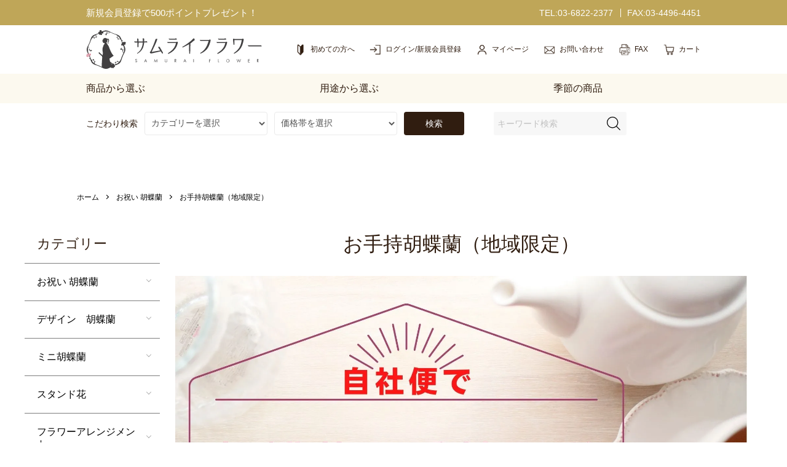

--- FILE ---
content_type: text/html; charset=EUC-JP
request_url: https://www.samurai-flower.com/?mode=cate&cbid=2734182&csid=7
body_size: 21410
content:
<!DOCTYPE html PUBLIC "-//W3C//DTD XHTML 1.0 Transitional//EN" "http://www.w3.org/TR/xhtml1/DTD/xhtml1-transitional.dtd">
<html xmlns:og="http://ogp.me/ns#" xmlns:fb="http://www.facebook.com/2008/fbml" xmlns:mixi="http://mixi-platform.com/ns#" xmlns="http://www.w3.org/1999/xhtml" xml:lang="ja" lang="ja" dir="ltr">
<head>
<meta http-equiv="content-type" content="text/html; charset=euc-jp" />
<meta http-equiv="X-UA-Compatible" content="IE=edge,chrome=1" />
<meta name="viewport" content="width=device-width,initial-scale=1">
<title>【胡蝶蘭配達】専任スタッフによる手持ち配達なので安心。ダンボール等のゴミが出ません／サムライフラワー</title>
<meta name="Keywords" content="手持配達　胡蝶蘭,胡蝶蘭　当日,花　当日,胡蝶蘭　即日,胡蝶蘭　今日届く," />
<meta name="Description" content="自社配送による、東京２３区、横浜、川崎のお届け便です。胡蝶蘭をお手持にて配達しますので、安心・安全。段ボールなどの資材の片付けもありませんので便利です。胡蝶蘭は花に慣れた専任スタッフがお伺いし、指定の箇所に飾らせて頂きますので大変便利です。東京や神奈川など指定地域外も対応可能か迅速にお調べ致します。" />
<meta name="Author" content="サムライフラワー" />
<meta name="Copyright" content="" />
<meta http-equiv="content-style-type" content="text/css" />
<meta http-equiv="content-script-type" content="text/javascript" />
<link rel="stylesheet" href="https://www.samurai-flower.com/css/framework/colormekit.css" type="text/css" />
<link rel="stylesheet" href="https://www.samurai-flower.com/css/framework/colormekit-responsive.css" type="text/css" />
<link rel="stylesheet" href="https://img21.shop-pro.jp/PA01470/520/css/9/index.css?cmsp_timestamp=20251204152417" type="text/css" />
<link rel="stylesheet" href="https://img21.shop-pro.jp/PA01470/520/css/9/product_list.css?cmsp_timestamp=20251204152417" type="text/css" />

<link rel="alternate" type="application/rss+xml" title="rss" href="https://www.samurai-flower.com/?mode=rss" />
<link rel="shortcut icon" href="https://img21.shop-pro.jp/PA01470/520/favicon.ico?cmsp_timestamp=20251106111559" />
<script type="text/javascript" src="//ajax.googleapis.com/ajax/libs/jquery/1.7.2/jquery.min.js" ></script>
<meta property="og:title" content="【胡蝶蘭配達】専任スタッフによる手持ち配達なので安心。ダンボール等のゴミが出ません／サムライフラワー" />
<meta property="og:description" content="自社配送による、東京２３区、横浜、川崎のお届け便です。胡蝶蘭をお手持にて配達しますので、安心・安全。段ボールなどの資材の片付けもありませんので便利です。胡蝶蘭は花に慣れた専任スタッフがお伺いし、指定の箇所に飾らせて頂きますので大変便利です。東京や神奈川など指定地域外も対応可能か迅速にお調べ致します。" />
<meta property="og:url" content="https://www.samurai-flower.com?mode=cate&cbid=2734182&csid=7" />
<meta property="og:site_name" content="胡蝶蘭・スタンド花の通販｜サムライフラワー" />
<meta property="og:image" content=""/>
<!-- Global site tag (gtag.js) - Google Ads:-->
<script async src="https://www.googletagmanager.com/gtag/js?id=AW-10886996689"></script>
<script>
  window.dataLayer = window.dataLayer || [];
  function gtag() { dataLayer.push(arguments); }
  gtag('js', new Date());
  gtag('config', 'AW-10886996689', {'allow_enhanced_conversions':true});
</script>





<meta name="msvalidate.01" content="5CCD0F2DFAAAC67ECA4C4FA9D586C6A0" />
<meta name="google-site-verification" content="jJ9PhOgArR2VBmliVXmi94D4S2KNpXGKz7doGtOgEjo" />
<meta name="google-site-verification" content="mRYPOX-6JGvdk4JtiBfa0LfzspeEuzxxImf_0jXbYJo" />
<meta name="google-site-verification" content="ufvU7zit5QnYoYoLrT1xtMEIrMWBCLn44byUTO-7xCo" />
<meta name="p:domain_verify" content="00c43f61fbbc56d3ca6d8bab50214f1b"/>






<script async src="https://s.yimg.jp/images/listing/tool/cv/ytag.js"></script>
<script>
window.yjDataLayer = window.yjDataLayer || [];
function ytag() { yjDataLayer.push(arguments); }
ytag({"type":"ycl_cookie", "config":{"ycl_use_non_cookie_storage":true}});
</script>
<script>
  var Colorme = {"page":"product_list","shop":{"account_id":"PA01470520","title":"\u80e1\u8776\u862d\u30fb\u30b9\u30bf\u30f3\u30c9\u82b1\u306e\u901a\u8ca9\uff5c\u30b5\u30e0\u30e9\u30a4\u30d5\u30e9\u30ef\u30fc"},"basket":{"total_price":0,"items":[]},"customer":{"id":null}};

  (function() {
    function insertScriptTags() {
      var scriptTagDetails = [{"src":"https:\/\/d.rcmd.jp\/www.samurai-flower.com\/item\/recommend.js","integrity":null},{"src":"https:\/\/welcome-coupon.colorme.app\/js\/coupon.js?account_id=PA01470520","integrity":null},{"src":"https:\/\/disable-right-click.colorme.app\/js\/disable-right-click.js","integrity":null},{"src":"https:\/\/d.rcmd.jp\/www.samurai-flower.com\/item\/colorme.js","integrity":null}];
      var entry = document.getElementsByTagName('script')[0];

      scriptTagDetails.forEach(function(tagDetail) {
        var script = document.createElement('script');

        script.type = 'text/javascript';
        script.src = tagDetail.src;
        script.async = true;

        if( tagDetail.integrity ) {
          script.integrity = tagDetail.integrity;
          script.setAttribute('crossorigin', 'anonymous');
        }

        entry.parentNode.insertBefore(script, entry);
      })
    }

    window.addEventListener('load', insertScriptTags, false);
  })();
</script><script>
  var Colorme = {"page":"product_list","shop":{"account_id":"PA01470520","title":"\u80e1\u8776\u862d\u30fb\u30b9\u30bf\u30f3\u30c9\u82b1\u306e\u901a\u8ca9\uff5c\u30b5\u30e0\u30e9\u30a4\u30d5\u30e9\u30ef\u30fc"},"basket":{"total_price":0,"items":[]},"customer":{"id":null}};

  (function() {
    function insertFastScriptTags() {
      var scriptTagDetails = [{"src":"https:\/\/custom-options-assets.colorme.app\/custom-options-es5.js","integrity":null}];
      var entry = document.getElementsByTagName('script')[0];

      scriptTagDetails.forEach(function(tagDetail) {
        var script = document.createElement('script');

        script.type = 'text/javascript';
        script.src = tagDetail.src;
        script.async = true;

        if( tagDetail.integrity ) {
          script.integrity = tagDetail.integrity;
          script.setAttribute('crossorigin', 'anonymous');
        }

        entry.parentNode.insertBefore(script, entry);
      })
    }

    window.addEventListener('DOMContentLoaded', insertFastScriptTags, false);
  })();
</script>

<script async src="https://www.googletagmanager.com/gtag/js?id=G-H2W3PWFE0B"></script>
<script>
  window.dataLayer = window.dataLayer || [];
  function gtag(){dataLayer.push(arguments);}
  gtag('js', new Date());
  
      gtag('config', 'G-H2W3PWFE0B', (function() {
      var config = {};
      if (Colorme && Colorme.customer && Colorme.customer.id != null) {
        config.user_id = Colorme.customer.id;
      }
      return config;
    })());
  
  </script><script async src="https://zen.one/analytics.js"></script>
</head>
<body>
<meta name="colorme-acc-payload" content="?st=1&pt=10028&ut=2734182,7&at=PA01470520&v=20251214214504&re=&cn=c065a5ca1ebde9ca6e2925af230964e6" width="1" height="1" alt="" /><script>!function(){"use strict";Array.prototype.slice.call(document.getElementsByTagName("script")).filter((function(t){return t.src&&t.src.match(new RegExp("dist/acc-track.js$"))})).forEach((function(t){return document.body.removeChild(t)})),function t(c){var r=arguments.length>1&&void 0!==arguments[1]?arguments[1]:0;if(!(r>=c.length)){var e=document.createElement("script");e.onerror=function(){return t(c,r+1)},e.src="https://"+c[r]+"/dist/acc-track.js?rev=3",document.body.appendChild(e)}}(["acclog001.shop-pro.jp","acclog002.shop-pro.jp"])}();</script>

<header id="site-header">
  <div class="l-header" id="header">
    <div class="hdSec" id="pcBand" data-type="pc">
      <p class="lead">新規会員登録で500ポイントプレゼント！</p>
      <ul class="telBox">
        
        <li>TEL:03-6822-2377</li>
        <li class="telFax">FAX:03-4496-4451</li>
      </ul>
    </div>
    <div class="hdSec" id="hdMain">
      <h1 id="site-name"><a href="/"><img src="https://file003.shop-pro.jp/PA01470/520/img/common/logo.svg" width="286" height="63" loading="eager" alt="胡蝶蘭・スタンド花の通販｜サムライフラワー"></a></h1>
      <ul id="hdNavi" class="navi">
        <li data-type="pc"><a href="https://www.samurai-flower.com/?mode=f1" class="firstGuide" title="初めての方へ"><span>初めての方へ</span></a></li>
        
        <li data-type="pc"><a href="https://www.samurai-flower.com/?mode=login&shop_back_url=https%3A%2F%2Fwww.samurai-flower.com%2F" class="login" title="ログイン/新規会員登録"><span>ログイン/新規会員登録</span></a></li>
        <li data-type="pc"><a href="https://www.samurai-flower.com/?mode=myaccount" class="mypage" title="マイページ"><span>マイページ</span></a></li>
        <li data-type="pc"><a href="https://samurai-test.shop-pro.jp/customer/inquiries/new" class="mail" title="お問い合わせ"><span>お問い合わせ</span></a></li>
        <li><a href="/?mode=f3" class="fax" title="FAX注文書について"><span data-type="pc">FAX</span></a></li>
        <li><a href="https://www.samurai-flower.com/cart/proxy/basket?shop_id=PA01470520&shop_domain=samurai-flower.com" class="cart" title="ショッピングカート"><span data-type="pc">カート</span></a></li>
      </ul>
      <button id="gNavBtn" aria-label="メニューボタン" data-type="sp"><span class="hideEl">MENU</span></button>
    </div>
  </div>
</header>

<div class="l-navi" id="globalNavi">
  <form action="https://www.samurai-flower.com/" method="GET" id="keywordSearch"><input type="hidden" name="mode" value="srh" />
    <input type="text" name="keyword" placeholder="キーワード検索" id="keywordSearchText">
    <button type="submit" id="keywordSearchBtn" aria-label="検索フォーム"><svg xmlns="http://www.w3.org/2000/svg" viewBox="0 0 21 21" width="21" height="21"><path d="M21 20.2l-5.6-5.6c1.4-1.5 2.2-3.6 2.2-5.8 0-4.8-4-8.8-8.8-8.8C3.9 0 0 4 0 8.8s3.9 8.8 8.8 8.8c2.2 0 4.2-.8 5.8-2.2l5.6 5.6M1.2 8.8c0-4.2 3.4-7.6 7.6-7.6s7.6 3.4 7.6 7.6-3.4 7.6-7.6 7.6S1.2 13 1.2 8.8zM21 20.2l-5.6-5.6"/></svg></button>
  </form>
  <div id="spBnr" data-type="sp">
    <p class="lead">新規会員登録で<br data-type="sp">500ポイントプレゼント！</p>
  </div>
  <ul id="spGnavi" class="navi" data-type="sp">
    <li><a href="https://www.samurai-flower.com/?mode=login&shop_back_url=https%3A%2F%2Fwww.samurai-flower.com%2F" class="login"><span>ログイン/新規会員登録</span></a></li>
    <li><a href="https://www.samurai-flower.com/?mode=myaccount" class="mypage"><span>マイページ</span></a></li>
    <li><a href="https://www.samurai-flower.com/?mode=f1" class="firstGuide"><span>初めての方へ</span></a></li>
		<li><a href="/apps/note/" class="myblog"><span>サムライフラワー ブログ</span></a></li>
  </ul>

  
  <form action="https://www.samurai-flower.com/" method="GET" id="itemSearch">
    <label>こだわり検索</label><input type="hidden" name="mode" value="srh" />
    <input type="hidden" name="mode" value="srh">
    <select name="cid">
      <option value="">カテゴリーを選択</option>
              <option value="2734182,0">お祝い 胡蝶蘭</option>
              <option value="2777878,0">デザイン　胡蝶蘭</option>
              <option value="2777611,0">胡蝶蘭色付き</option>
              <option value="2777610,0">ミニ胡蝶蘭</option>
              <option value="2777879,0">スタンド花</option>
              <option value="2777607,0">フラワーアレンジメント</option>
              <option value="2777608,0">観葉植物</option>
              <option value="2777877,0">花束</option>
              <option value="2779747,0">バラ花束</option>
              <option value="2777881,0">供花</option>
              <option value="2777883,0">プリザーブドフラワー</option>
              <option value="2777891,0">造花（フェイクグリーン）</option>
              <option value="2777612,0">花と電報（祝電・弔電）のセット</option>
              <option value="2777884,0">花とセット</option>
              <option value="2777890,0">おトクなお花</option>
              <option value="2777889,0">長寿祝いの花特集</option>
          </select>
    <button type="submit" id="itemSearchBtn"><span>検索</span></button>
  </form>
  

  <nav id="site-navi" aria-label="main">
    <ul id="itemNavi">
      <li class="parNav">
        <a href="javascript:void(0);"><span>商品から選ぶ</span></a>
        <ul class="chidrenNav">
          <li><a href="/?mode=cate&cbid=2734182&csid=0">胡蝶蘭</a></li>
          <li><a href="/?mode=cate&cbid=2777878&csid=0">デザイン胡蝶蘭</a></li>
          <li><a href="/?mode=grp&gid=2838562">カラフル胡蝶蘭</a></li>
          <li><a href="/?mode=cate&cbid=2777610&csid=0">ミニ胡蝶蘭</a></li>
          <li class="children_nav_spacer"><a href="/?mode=grp&gid=2837970">シェア胡蝶蘭</a></li>
          <li><a href="/?mode=cate&cbid=2777879&csid=0">スタンド花</a></li>
          <li><a href="/?mode=cate&cbid=2777612&csid=0">花と電報のセット</a></li>
          <li><a href="/?mode=cate&cbid=2779747&csid=0">バラ</a></li>
          <li><a href="/?mode=cate&cbid=2777888&csid=0">グラスフラワー</a></li>
          <li class="children_nav_spacer"><a href="/?mode=cate&cbid=2777607&csid=0">アレンジメントフラワー</a></li>
          <li><a href="/?mode=cate&cbid=2777883&csid=0">プリザーブドフラワー</a></li>
          <li><a href="/?mode=cate&cbid=2777891&csid=0">造花</a></li>
          <li><a href="/?mode=cate&cbid=2777608&csid=0">観葉植物</a></li>
          <li><a href="/?mode=cate&cbid=2777887&csid=0">リース</a></li>
          <li class="chileren_nav_spacer"><a href="/?mode=cate&cbid=2777877&csid=0">花束</a></li>
          <li><a href="/?mode=cate&cbid=2777884&csid=0">花とセット品</a></li>
          <li><a href="/?mode=cate&cbid=2777890&csid=0">おトクな花</a></li>
        </ul>
      </li>
      <li class="parNav">
        <a href="javascript:void(0);"><span>用途から選ぶ</span></a>
        <div class="chidrenNav">
          <p id="oiwai" class="children_nav__title">お祝い・プレゼントに贈るお花</p>
          <ul class="children_nav" aria-labelledby="oiwai">
            <li class="header-navi-list__item">
              <a href="/?mode=grp&gid=2689085">開店・開業のお祝い</a>
            </li>
            <li class="header-navi-list__item">
              <a href="/?mode=grp&gid=2689087">開院・開局のお祝い</a>
            </li>
            <li class="header-navi-list__item">
              <a href="/?mode=grp&gid=2689088">就任・昇進のお祝い</a>
            </li>
            <li class="header-navi-list__item">
              <a href="/?mode=grp&gid=2689089">栄転・移転のお祝い</a>
            </li>
            <li class="header-navi-list__item">
              <a href="/?mode=grp&gid=2689090">竣工お祝い</a>
            </li>
            <li class="header-navi-list__item">
              <a href="/?mode=grp&gid=2689091">勲章・褒章のお祝い</a>
            </li>
            <li class="header-navi-list__item">
              <a href="/?mode=grp&gid=2689149">公演お祝い</a>
            </li>
            <li class="header-navi-list__item">
              <a href="/?mode=grp&gid=2689187">当選のお祝い</a>
            </li>
            <li class="header-navi-list__item">
              <a href="/?mode=grp&gid=2689188">退職のお祝い</a>
            </li>
            <li class="header-navi-list__item">
              <a href="/?mode=grp&gid=2689189">誕生日プレゼント</a>
            </li>
            <li class="header-navi-list__item">
              <a href="/?mode=grp&gid=2689190">個展・発表会のお祝い</a>
            </li>
            <li class="header-navi-list__item">
              <a href="/?mode=grp&gid=2689191">新築・引越しお祝い</a>
            </li>
            <li class="header-navi-list__item">
              <a href="/?mode=grp&gid=2689195">結婚お祝い</a>
            </li>
            <li class="header-navi-list__item">
              <a href="/?mode=grp&gid=2689203">卒業・入学のお祝い</a>
            </li>
            <li class="header-navi-list__item">
              <a href="/?mode=grp&gid=2689208">長寿のお祝い</a>
            </li>
            <li class="header-navi-list__item">
              <a href="/?mode=grp&gid=2689213">その他お祝事</a>
            </li>
          </ul>
          <p id="chouji" class="children_nav__title">供花・弔電・枕花</p>
          <ul class="children_nav" aria-labelledby="chouji">
            <li class="header-navi-list__item">
              <a href="/?mode=grp&gid=2689269">お供え花・お悔み花</a>
            </li>
            <li class="header-navi-list__item">
              <a href="">お供え花とお線香のセット</a>
            </li>
            <li class="header-navi-list__item">
              <a href="/?mode=grp&gid=2889680">お供え花と弔電のセット</a>
            </li>
            <li class="header-navi-list__item">
              <a href="/?mode=grp&gid=2933695">ペット用お供え花</a>
            </li>
            <li class="header-navi-list__item">
              <a href="/?mode=grp&gid=2887597">当日配達 お悔やみ花</a>
            </li>
					</ul>
          <p class="children_nav__title">その他のお花特集</p>
          <ul class="children_nav">
            <li class="header-navi-list__item">
              <a href="/?mode=grp&gid=2689257">手渡し便</a>
            </li>
            <li class="header-navi-list__item">
              <a href="/?mode=grp&gid=2689267">誕生日のお花</a>
            </li>
            <li class="header-navi-list__item">
              <a href="/?mode=grp&gid=2694739">当日お届け</a>
            </li>
          </ul>
        </div>
      </li>
      <li class="parNav">
        <a href="javascript:void(0);"><span>季節の商品</span></a>
        <ul class="chidrenNav">
          <li class="header-navi-list__item">
            <a href="/?mode=grp&gid=2689262">季節の花特集</a>
          </li>
        </ul>
      </li>
    </ul>
  </nav>

  <ul id="hdSnsNavi">
              </ul>

  <ul id="spBtnNav" data-type="sp">
    <li><a href="https://www.samurai-flower.com/?mode=f2">よくある質問</a></li>
    <li><a href="https://www.samurai-flower.com/?mode=sk#info">特定商取引法に基づく表記</a></li>
    <li><a href="https://www.samurai-flower.com/?mode=privacy">プライバシーポリシー</a></li>
  </ul>

  <!-- div id="hdCenter" data-type="sp">
    <p class="hdMsg">サイト内の文章・画像などの著作権は彩株式会社に<br>帰属しており複製、無断転載を禁止します。また、通話はサービス向上のため録音させていただいております。</p>
    <ul class="contactLink">
      <li><a href="https://samurai-test.shop-pro.jp/customer/inquiries/new">お問い合わせ</a></li>
      <li><a href="/?mode=f3">ファックス注文書</a></li>
    </ul>
    <time>営業時間:9時～17時</time>
    <time>営業時間:<br>
      9時半～17時
      ※土日祝お休み（不定期で休業日・営業時間外も営業しております）</time>
    <ul class="telBox">
      <li>TEL:03-6822-2377</li>
      <li>FAX:03-4496-4451</li>
    </ul>
    <h2><a href="/"><img src="https://file003.shop-pro.jp/PA01470/520/img/common/logo.svg" width="286" height="63" alt="胡蝶蘭・スタンド花の通販｜サムライフラワー" loading="lazy"></a></h2>
  </div -->
</div>

<main>
      <div class="l-main product_list" id="main"><script>
const moveTo = (url) => {
  window.location.href = url;
}
// 当日バラ 
// お供え
//	//</script>

<div class="l-main product_list">
				  
  <div class="c-breadcrumbs u-container">
    <ol class="c-breadcrumbs-list">
      <li class="c-breadcrumbs-list__item"><a href="./">ホーム</a></li>
              					          <li class="c-breadcrumbs-list__item"><a href="?mode=cate&cbid=2734182&csid=0">お祝い 胡蝶蘭</a></li>
                          <li class="c-breadcrumbs-list__item">
            <a href="?mode=cate&cbid=2734182&csid=7">お手持胡蝶蘭（地域限定）</a>
          </li>
                  </ol>
  </div>
  
	
  <div class="l-contents-wrap u-container">
    
    <div class="l-contents-main">
      <h2 class="p-category__ttl">
        お手持胡蝶蘭（地域限定）              </h2>

              
                  <div class="p-category-free small">
            <figure><img src="https://img21.shop-pro.jp/PA01470/520/etc/%A5%D6%A5%EB%A1%BC%A1%A1%A5%D1%A1%BC%A5%D7%A5%EB%A1%A1%B7%C9%CF%B7%A4%CE%C6%FC%A1%A1%A5%CF%A5%AC%A5%AD%A1%A1%B2%A3.jpg?cmsp_timestamp=20220319195442" alt="自社便で胡蝶蘭をお届け"></figure>
<head>
<style>
.button04 a {
  display: flex;
  justify-content: space-between;
  align-items: center;
  padding: 1em 1em;
  width: 270px;
  color: #696969;
  font-size: 13px;
  font-weight: 500;
  border: 2px solid #deb887;
  border-radius: 15px;
  margin: auto;
}

.button04 a::after {
  content: '';
  width: 5px;
  height: 5px;
  border-top: 2px solid #deb887;
  border-right: 2px solid #deb887;
  transform: rotate(45deg);
}

.button04 a:hover {
  color: #FFFFFF;
  text-decoration: none;
  background-color: #deb887;
}

.button04 a:hover::after {
  border-top: 2px solid #FFFFFF;
  border-right: 2px solid #FFFFFF;
}

.container {
  display:flex;
  flex-wrap: wrap;
  justify-content: space-between;
  row-gap: 20px;
  padding: 0 3%;
}
.container:after {
    content: "";
    display: block;
    width: 270px;
    height: 0;
}
.h1 {
  font-size: 18px;
  font-weight: bold;
  border-bottom: solid 1.5px #dcdcdc;
  margin: 3% 5% 1% 5%;
}
.table {
  display: flex;
  flex-wrap: wrap;
  text-align:center;
  justify-content: center;
 margin-top: 20px;
}
.table:after {
    content: "";
    display: block;
    width: 430px;
    height: 0;
}
.banner {
  margin: 5px;
  width: 430px;
  height: auto;
}
</style>
</head>
<p><span style="color:#FF0000"><strong>配達スタッフが自社便にて手持ちで直接お届けするサービスの胡蝶蘭です。</strong></span></p>
<p>お花の配達に慣れた<span style="color:#FF0000">専任スタッフがご指定場所まで配達し直接手渡し</span>致しますので安心で安全です。</p>
<p><u>段ボールなどの梱包資材がないためゴミも出ず、開封作業なども不要</u>ですのでお届け先にもとても好評いただいています。</p>
<p>開店祝いや開業祝い、移転祝い、就任祝い、周年祝いなどさまざまなお祝いシーンでご利用頂けます。</p>
<p>また、お花が終わった後に回収に伺う「回収サービス付き」の商品もご用意しております。鉢の回収（有料）も承っています。</p>
<p>各商品配送地域が限定となりますのでご確認の上お申し込みください。地域外でも近隣地域であればご対応できる場合もありますのでお気軽にご相談ください。</p>
<div class="table">
<div class="banner">
<a href="https://www.samurai-flower.com/?mode=cate&cbid=2777612&csid=1">
<img src="https://img21.shop-pro.jp/PA01470/520/etc_base64/c2h1a3VkZW5fb3JjaGlkXzEwMDB4MjAw.png?cmsp_timestamp=20240820124702" loading="lazy" alt="胡蝶蘭と電報（祝電）セット"></a></div>
<div class="banner">
<a href="https://www.samurai-flower.com/?mode=cate&cbid=2777890&csid=5">
<img src="https://img21.shop-pro.jp/PA01470/520/etc_base64/b3Rva3VvcmNoaWQxMDAweDIwMA.png?cmsp_timestamp=20240827104349" loading="lazy" alt="まとめ買いでお得な胡蝶蘭"></a></div>
</div>
<div class="h1">カテゴリーをしぼりこむ</div>
<div class="container">
<div class="button04"><a href="https://www.samurai-flower.com/?mode=cate&cbid=2734182&csid=5">栗田の胡蝶蘭</a></div>
<div class="button04"><a href="https://www.samurai-flower.com/?mode=cate&cbid=2734182&csid=6">国分寺の胡蝶蘭</a></div>
<div class="button04"><a href="https://www.samurai-flower.com/?mode=cate&cbid=2734182&csid=10">フォアス胡蝶蘭</a></div>
<div class="button04"><a href="https://www.samurai-flower.com/?mode=cate&cbid=2734182&csid=13">胡蝶蘭 1～2本立</a></div>
<div class="button04"><a href="https://www.samurai-flower.com/?mode=cate&cbid=2734182&csid=1">胡蝶蘭 3本立</a></div>
<div class="button04"><a href="https://www.samurai-flower.com/?mode=cate&cbid=2734182&csid=2">胡蝶蘭 5本立</a></div>
<div class="button04"><a href="https://www.samurai-flower.com/?mode=cate&cbid=2734182&csid=3">胡蝶蘭 7本立</a></div>
<div class="button04"><a href="https://www.samurai-flower.com/?mode=cate&cbid=2734182&csid=8">胡蝶蘭 8本立以上</a></div>
<div class="button04"><a href="https://www.samurai-flower.com/?mode=cate&cbid=2734182&csid=7">お手持胡蝶蘭(東京23区、横浜、川崎)</a></div>
<div class="button04"><a href="https://www.samurai-flower.com/?mode=cate&cbid=2734182&csid=9">当日配達 胡蝶蘭</a></div>
<div class="button04"><a href="https://www.samurai-flower.com/?mode=cate&cbid=2734182&csid=11">金箔(きんぱく)胡蝶蘭</a></div>
<div class="button04"><a href="https://www.samurai-flower.com/?mode=cate&cbid=2734182&csid=12">ダイヤモンド胡蝶蘭</a></div>
</div>
  
          </div>
                
        
        
                

        
                


      
              <div class="p-item-list-head">
					<h2 class="u-visually-hidden">お手持胡蝶蘭（地域限定）の商品一覧</h2>
          <div class="p-item-list-num">全25商品</div>

          
          <ul class="p-item-sort-list">
            <li class="p-item-sort-list__item">
                          <span>おすすめ順</span>
                        </li>
            <li class="p-item-sort-list__item">
                          <a href="?mode=cate&cbid=2734182&csid=7&sort=p">価格順</a>
                          </li>
            <li class="p-item-sort-list__item">
                          <a href="?mode=cate&cbid=2734182&csid=7&sort=n">新着順</a>
                          </li>
          </ul>
          
        </div>
 
        
        <ul class="c-item-list">
           
          <li class="c-item-list__item">
            <article> 
              <div class="c-item-list__img u-img-scale">
                <a href="?pid=167500872">
                                      <img src="https://img21.shop-pro.jp/PA01470/520/product/167500872_th.jpg?cmsp_timestamp=20231211134208" width="300" height="300" alt="胡蝶蘭 3本立 白 21～24輪以上※つぼみを含む/手持ちお届け(お届け地域：東京23区・横浜・川崎)" loading="lazy" />
                                  </a>
              </div>
              <div class="c-item-list__txt">
                <h3 id="item-1" class="c-item-list__ttl">
                  <a href="?pid=167500872">胡蝶蘭 3本立 白 21～24輪以上※つぼみを含む/手持ちお届け(お届け地域：東京23区・横浜・川崎)</a>
                </h3>
                                  <div class="c-item-list__price">
                                        21,000円(税込23,100円)
                                                          </div>
                                                                                                  </div>
            </article>
          </li>
         
          <li class="c-item-list__item">
            <article> 
              <div class="c-item-list__img u-img-scale">
                <a href="?pid=183529741">
                                      <img src="https://img21.shop-pro.jp/PA01470/520/product/183529741_th.png?cmsp_timestamp=20241114122430" width="300" height="300" alt="回収付き胡蝶蘭 3本立 白 21～24輪以上※つぼみを含む" loading="lazy" />
                                  </a>
              </div>
              <div class="c-item-list__txt">
                <h3 id="item-2" class="c-item-list__ttl">
                  <a href="?pid=183529741">回収付き胡蝶蘭 3本立 白 21～24輪以上※つぼみを含む<手持ち配達></a>
                </h3>
                                  <div class="c-item-list__price">
                                        24,000円(税込26,400円)
                                                          </div>
                                                                                                  </div>
            </article>
          </li>
         
          <li class="c-item-list__item">
            <article> 
              <div class="c-item-list__img u-img-scale">
                <a href="?pid=167330211">
                                      <img src="https://img21.shop-pro.jp/PA01470/520/product/167330211_th.jpg?cmsp_timestamp=20231211135308" width="300" height="300" alt="胡蝶蘭 3本立 白 27～30輪以上※つぼみを含む/手持ちお届け(お届け地域：東京23区・横浜・川崎)" loading="lazy" />
                                  </a>
              </div>
              <div class="c-item-list__txt">
                <h3 id="item-3" class="c-item-list__ttl">
                  <a href="?pid=167330211">胡蝶蘭 3本立 白 27～30輪以上※つぼみを含む/手持ちお届け(お届け地域：東京23区・横浜・川崎)</a>
                </h3>
                                  <div class="c-item-list__price">
                                        23,000円(税込25,300円)
                                                          </div>
                                                                                                  </div>
            </article>
          </li>
         
          <li class="c-item-list__item">
            <article> 
              <div class="c-item-list__img u-img-scale">
                <a href="?pid=183574949">
                                      <img src="https://img21.shop-pro.jp/PA01470/520/product/183574949_th.png?cmsp_timestamp=20241118135045" width="300" height="300" alt="回収付き胡蝶蘭 3本立 白 27～30輪以上※つぼみを含む" loading="lazy" />
                                  </a>
              </div>
              <div class="c-item-list__txt">
                <h3 id="item-4" class="c-item-list__ttl">
                  <a href="?pid=183574949">回収付き胡蝶蘭 3本立 白 27～30輪以上※つぼみを含む<手持ち配達></a>
                </h3>
                                  <div class="c-item-list__price">
                                        26,000円(税込28,600円)
                                                          </div>
                                                                                                  </div>
            </article>
          </li>
         
          <li class="c-item-list__item">
            <article> 
              <div class="c-item-list__img u-img-scale">
                <a href="?pid=167500985">
                                      <img src="https://img21.shop-pro.jp/PA01470/520/product/167500985_th.jpg?cmsp_timestamp=20231211135444" width="300" height="300" alt="胡蝶蘭 3本立 白 33～36輪以上※つぼみを含む/手持ちお届け(お届け地域：東京23区・横浜・川崎)" loading="lazy" />
                                  </a>
              </div>
              <div class="c-item-list__txt">
                <h3 id="item-5" class="c-item-list__ttl">
                  <a href="?pid=167500985">胡蝶蘭 3本立 白 33～36輪以上※つぼみを含む/手持ちお届け(お届け地域：東京23区・横浜・川崎)</a>
                </h3>
                                  <div class="c-item-list__price">
                                        26,000円(税込28,600円)
                                                          </div>
                                                                                                  </div>
            </article>
          </li>
         
          <li class="c-item-list__item">
            <article> 
              <div class="c-item-list__img u-img-scale">
                <a href="?pid=183575047">
                                      <img src="https://img21.shop-pro.jp/PA01470/520/product/183575047_th.png?cmsp_timestamp=20241118135310" width="300" height="300" alt="回収付き胡蝶蘭 3本立 白 33～36輪以上※つぼみを含む" loading="lazy" />
                                  </a>
              </div>
              <div class="c-item-list__txt">
                <h3 id="item-6" class="c-item-list__ttl">
                  <a href="?pid=183575047">回収付き胡蝶蘭 3本立 白 33～36輪以上※つぼみを含む<手持ち配達></a>
                </h3>
                                  <div class="c-item-list__price">
                                        29,000円(税込31,900円)
                                                          </div>
                                                                                                  </div>
            </article>
          </li>
         
          <li class="c-item-list__item">
            <article> 
              <div class="c-item-list__img u-img-scale">
                <a href="?pid=167501146">
                                      <img src="https://img21.shop-pro.jp/PA01470/520/product/167501146_th.jpg?cmsp_timestamp=20231211135542" width="300" height="300" alt="胡蝶蘭 3本立 白 39～42輪以上※つぼみを含む/手持ちお届け(お届け地域：東京23区・横浜・川崎)" loading="lazy" />
                                  </a>
              </div>
              <div class="c-item-list__txt">
                <h3 id="item-7" class="c-item-list__ttl">
                  <a href="?pid=167501146">胡蝶蘭 3本立 白 39～42輪以上※つぼみを含む/手持ちお届け(お届け地域：東京23区・横浜・川崎)</a>
                </h3>
                                  <div class="c-item-list__price">
                                        29,000円(税込31,900円)
                                                          </div>
                                                                                                  </div>
            </article>
          </li>
         
          <li class="c-item-list__item">
            <article> 
              <div class="c-item-list__img u-img-scale">
                <a href="?pid=183575085">
                                      <img src="https://img21.shop-pro.jp/PA01470/520/product/183575085_th.png?cmsp_timestamp=20241118135557" width="300" height="300" alt="回収付き胡蝶蘭 3本立 白 39～42輪以上※つぼみを含む" loading="lazy" />
                                  </a>
              </div>
              <div class="c-item-list__txt">
                <h3 id="item-8" class="c-item-list__ttl">
                  <a href="?pid=183575085">回収付き胡蝶蘭 3本立 白 39～42輪以上※つぼみを含む<手持ち配達></a>
                </h3>
                                  <div class="c-item-list__price">
                                        32,000円(税込35,200円)
                                                          </div>
                                                                                                  </div>
            </article>
          </li>
         
          <li class="c-item-list__item">
            <article> 
              <div class="c-item-list__img u-img-scale">
                <a href="?pid=167501187">
                                      <img src="https://img21.shop-pro.jp/PA01470/520/product/167501187_th.jpg?cmsp_timestamp=20231211135642" width="300" height="300" alt="胡蝶蘭 3本立 白 45輪以上※つぼみを含む/手持ちお届け(お届け地域：東京23区・横浜・川崎)" loading="lazy" />
                                  </a>
              </div>
              <div class="c-item-list__txt">
                <h3 id="item-9" class="c-item-list__ttl">
                  <a href="?pid=167501187">胡蝶蘭 3本立 白 45輪以上※つぼみを含む/手持ちお届け(お届け地域：東京23区・横浜・川崎)</a>
                </h3>
                                  <div class="c-item-list__price">
                                        31,000円(税込34,100円)
                                                          </div>
                                                                                                  </div>
            </article>
          </li>
         
          <li class="c-item-list__item">
            <article> 
              <div class="c-item-list__img u-img-scale">
                <a href="?pid=166509229">
                                      <img src="https://img21.shop-pro.jp/PA01470/520/product/166509229_th.jpg?cmsp_timestamp=20220612231543" width="300" height="300" alt="渡辺大之の手渡し胡蝶蘭 3本立 白 35輪前後(配送地域限定・捨てれる鉢使用)" loading="lazy" />
                                  </a>
              </div>
              <div class="c-item-list__txt">
                <h3 id="item-10" class="c-item-list__ttl">
                  <a href="?pid=166509229">渡辺大之の手渡し胡蝶蘭 3本立 白 35輪前後(配送地域限定・捨てれる鉢使用)</a>
                </h3>
                                  <div class="c-item-list__price">
                                        24,000円(税込26,400円)
                                                          </div>
                                                                                                  </div>
            </article>
          </li>
         
          <li class="c-item-list__item">
            <article> 
              <div class="c-item-list__img u-img-scale">
                <a href="?pid=166509770">
                                      <img src="https://img21.shop-pro.jp/PA01470/520/product/166509770_th.jpg?cmsp_timestamp=20220612232107" width="300" height="300" alt="渡辺大之の手渡し胡蝶蘭 3本立 リップ 35輪前後(配送地域限定・捨てれる鉢使用)" loading="lazy" />
                                  </a>
              </div>
              <div class="c-item-list__txt">
                <h3 id="item-11" class="c-item-list__ttl">
                  <a href="?pid=166509770">渡辺大之の手渡し胡蝶蘭 3本立 リップ 35輪前後(配送地域限定・捨てれる鉢使用)</a>
                </h3>
                                  <div class="c-item-list__price">
                                        24,000円(税込26,400円)
                                                          </div>
                                                                                                  </div>
            </article>
          </li>
         
          <li class="c-item-list__item">
            <article> 
              <div class="c-item-list__img u-img-scale">
                <a href="?pid=166509849">
                                      <img src="https://img21.shop-pro.jp/PA01470/520/product/166509849_th.jpg?cmsp_timestamp=20220830135559" width="300" height="300" alt="渡辺大之の手渡し胡蝶蘭 3本立 リップ 40輪前後(配送地域限定・捨てれる鉢使用)" loading="lazy" />
                                  </a>
              </div>
              <div class="c-item-list__txt">
                <h3 id="item-12" class="c-item-list__ttl">
                  <a href="?pid=166509849">渡辺大之の手渡し胡蝶蘭 3本立 リップ 40輪前後(配送地域限定・捨てれる鉢使用)</a>
                </h3>
                                  <div class="c-item-list__price">
                                        25,900円(税込28,490円)
                                                          </div>
                                                                                                  </div>
            </article>
          </li>
         
          <li class="c-item-list__item">
            <article> 
              <div class="c-item-list__img u-img-scale">
                <a href="?pid=166509960">
                                      <img src="https://img21.shop-pro.jp/PA01470/520/product/166509960_th.jpg?cmsp_timestamp=20220612232554" width="300" height="300" alt="渡辺大之の手渡し胡蝶蘭 3本立 ピンク 40輪前後(配送地域限定・捨てれる鉢使用)" loading="lazy" />
                                  </a>
              </div>
              <div class="c-item-list__txt">
                <h3 id="item-13" class="c-item-list__ttl">
                  <a href="?pid=166509960">渡辺大之の手渡し胡蝶蘭 3本立 ピンク 40輪前後(配送地域限定・捨てれる鉢使用)</a>
                </h3>
                                  <div class="c-item-list__price">
                                        25,900円(税込28,490円)
                                                          </div>
                                                                                                  </div>
            </article>
          </li>
         
          <li class="c-item-list__item">
            <article> 
              <div class="c-item-list__img u-img-scale">
                <a href="?pid=166510054">
                                      <img src="https://img21.shop-pro.jp/PA01470/520/product/166510054_th.jpg?cmsp_timestamp=20220612233041" width="300" height="300" alt="渡辺大之の手渡し胡蝶蘭 3本立 白 40輪前後(配送地域限定・捨てれる鉢使用)" loading="lazy" />
                                  </a>
              </div>
              <div class="c-item-list__txt">
                <h3 id="item-14" class="c-item-list__ttl">
                  <a href="?pid=166510054">渡辺大之の手渡し胡蝶蘭 3本立 白 40輪前後(配送地域限定・捨てれる鉢使用)</a>
                </h3>
                                  <div class="c-item-list__price">
                                        25,900円(税込28,490円)
                                                          </div>
                                                                                                  </div>
            </article>
          </li>
         
          <li class="c-item-list__item">
            <article> 
              <div class="c-item-list__img u-img-scale">
                <a href="?pid=167503277">
                                      <img src="https://img21.shop-pro.jp/PA01470/520/product/167503277_th.jpg?cmsp_timestamp=20231211140144" width="300" height="300" alt="胡蝶蘭 5本立 白 45～50輪以上※つぼみを含む/手持ちお届け(お届け地域：東京23区・横浜・川崎)" loading="lazy" />
                                  </a>
              </div>
              <div class="c-item-list__txt">
                <h3 id="item-15" class="c-item-list__ttl">
                  <a href="?pid=167503277">胡蝶蘭 5本立 白 45～50輪以上※つぼみを含む/手持ちお届け(お届け地域：東京23区・横浜・川崎)</a>
                </h3>
                                  <div class="c-item-list__price">
                                        40,000円(税込44,000円)
                                                          </div>
                                                                                                  </div>
            </article>
          </li>
         
          <li class="c-item-list__item">
            <article> 
              <div class="c-item-list__img u-img-scale">
                <a href="?pid=183575134">
                                      <img src="https://img21.shop-pro.jp/PA01470/520/product/183575134_th.png?cmsp_timestamp=20241118140011" width="300" height="300" alt="回収付き胡蝶蘭 5本立 白 45～50輪以上※つぼみを含む" loading="lazy" />
                                  </a>
              </div>
              <div class="c-item-list__txt">
                <h3 id="item-16" class="c-item-list__ttl">
                  <a href="?pid=183575134">回収付き胡蝶蘭 5本立 白 45～50輪以上※つぼみを含む<手持ち配達></a>
                </h3>
                                  <div class="c-item-list__price">
                                        43,000円(税込47,300円)
                                                          </div>
                                                                                                  </div>
            </article>
          </li>
         
          <li class="c-item-list__item">
            <article> 
              <div class="c-item-list__img u-img-scale">
                <a href="?pid=167503366">
                                      <img src="https://img21.shop-pro.jp/PA01470/520/product/167503366_th.jpg?cmsp_timestamp=20231211140338" width="300" height="300" alt="胡蝶蘭 5本立 白 55～60輪以上※つぼみを含む/手持ちお届け(お届け地域：東京23区・横浜・川崎)" loading="lazy" />
                                  </a>
              </div>
              <div class="c-item-list__txt">
                <h3 id="item-17" class="c-item-list__ttl">
                  <a href="?pid=167503366">胡蝶蘭 5本立 白 55～60輪以上※つぼみを含む/手持ちお届け(お届け地域：東京23区・横浜・川崎)</a>
                </h3>
                                  <div class="c-item-list__price">
                                        44,000円(税込48,400円)
                                                          </div>
                                                                                                  </div>
            </article>
          </li>
         
          <li class="c-item-list__item">
            <article> 
              <div class="c-item-list__img u-img-scale">
                <a href="?pid=183575153">
                                      <img src="https://img21.shop-pro.jp/PA01470/520/product/183575153_th.png?cmsp_timestamp=20241118140136" width="300" height="300" alt="回収付き胡蝶蘭 5本立 白 55～60輪以上※つぼみを含む" loading="lazy" />
                                  </a>
              </div>
              <div class="c-item-list__txt">
                <h3 id="item-18" class="c-item-list__ttl">
                  <a href="?pid=183575153">回収付き胡蝶蘭 5本立 白 55～60輪以上※つぼみを含む<手持ち配達></a>
                </h3>
                                  <div class="c-item-list__price">
                                        49,000円(税込53,900円)
                                                          </div>
                                                                                                  </div>
            </article>
          </li>
         
          <li class="c-item-list__item">
            <article> 
              <div class="c-item-list__img u-img-scale">
                <a href="?pid=167502947">
                                      <img src="https://img21.shop-pro.jp/PA01470/520/product/167502947_th.jpg?cmsp_timestamp=20231211140457" width="300" height="300" alt="胡蝶蘭 5本立 白 65～70輪以上※つぼみを含む/手持ちお届け(お届け地域：東京23区・横浜・川崎)" loading="lazy" />
                                  </a>
              </div>
              <div class="c-item-list__txt">
                <h3 id="item-19" class="c-item-list__ttl">
                  <a href="?pid=167502947">胡蝶蘭 5本立 白 65～70輪以上※つぼみを含む/手持ちお届け(お届け地域：東京23区・横浜・川崎)</a>
                </h3>
                                  <div class="c-item-list__price">
                                        50,000円(税込55,000円)
                                                          </div>
                                                                                                  </div>
            </article>
          </li>
         
          <li class="c-item-list__item">
            <article> 
              <div class="c-item-list__img u-img-scale">
                <a href="?pid=183575200">
                                      <img src="https://img21.shop-pro.jp/PA01470/520/product/183575200_th.png?cmsp_timestamp=20241118140352" width="300" height="300" alt="回収付き胡蝶蘭 5本立 白 65～70輪以上※つぼみを含む" loading="lazy" />
                                  </a>
              </div>
              <div class="c-item-list__txt">
                <h3 id="item-20" class="c-item-list__ttl">
                  <a href="?pid=183575200">回収付き胡蝶蘭 5本立 白 65～70輪以上※つぼみを含む<手持ち配達></a>
                </h3>
                                  <div class="c-item-list__price">
                                        55,000円(税込60,500円)
                                                          </div>
                                                                                                  </div>
            </article>
          </li>
         
          <li class="c-item-list__item">
            <article> 
              <div class="c-item-list__img u-img-scale">
                <a href="?pid=166506308">
                                      <img src="https://img21.shop-pro.jp/PA01470/520/product/166506308_th.jpg?cmsp_timestamp=20220612231112" width="300" height="300" alt="渡辺大之の手渡し胡蝶蘭 5本立 白 65輪前後(配送地域限定・捨てれる鉢使用)" loading="lazy" />
                                  </a>
              </div>
              <div class="c-item-list__txt">
                <h3 id="item-21" class="c-item-list__ttl">
                  <a href="?pid=166506308">渡辺大之の手渡し胡蝶蘭 5本立 白 65輪前後(配送地域限定・捨てれる鉢使用)</a>
                </h3>
                                  <div class="c-item-list__price">
                                        40,000円(税込44,000円)
                                                          </div>
                                                                                                  </div>
            </article>
          </li>
         
          <li class="c-item-list__item">
            <article> 
              <div class="c-item-list__img u-img-scale">
                <a href="?pid=167502586">
                                      <img src="https://img21.shop-pro.jp/PA01470/520/product/167502586_th.jpg?cmsp_timestamp=20231211135743" width="300" height="300" alt="胡蝶蘭 7本立 白 49～56輪以上※つぼみを含む/手持ちお届け(お届け地域：東京23区・横浜・川崎)" loading="lazy" />
                                  </a>
              </div>
              <div class="c-item-list__txt">
                <h3 id="item-22" class="c-item-list__ttl">
                  <a href="?pid=167502586">胡蝶蘭 7本立 白 49～56輪以上※つぼみを含む/手持ちお届け(お届け地域：東京23区・横浜・川崎)</a>
                </h3>
                                  <div class="c-item-list__price">
                                        49,000円(税込53,900円)
                                                          </div>
                                                                                                  </div>
            </article>
          </li>
         
          <li class="c-item-list__item">
            <article> 
              <div class="c-item-list__img u-img-scale">
                <a href="?pid=167503836">
                                      <img src="https://img21.shop-pro.jp/PA01470/520/product/167503836_th.jpg?cmsp_timestamp=20231211135833" width="300" height="300" alt="胡蝶蘭 7本立 白 63～70輪以上※つぼみを含む/手持ちお届け(お届け地域：東京23区・横浜・川崎)" loading="lazy" />
                                  </a>
              </div>
              <div class="c-item-list__txt">
                <h3 id="item-23" class="c-item-list__ttl">
                  <a href="?pid=167503836">胡蝶蘭 7本立 白 63～70輪以上※つぼみを含む/手持ちお届け(お届け地域：東京23区・横浜・川崎)</a>
                </h3>
                                  <div class="c-item-list__price">
                                        54,000円(税込59,400円)
                                                          </div>
                                                                                                  </div>
            </article>
          </li>
         
          <li class="c-item-list__item">
            <article> 
              <div class="c-item-list__img u-img-scale">
                <a href="?pid=167504419">
                                      <img src="https://img21.shop-pro.jp/PA01470/520/product/167504419_th.jpg?cmsp_timestamp=20231211135921" width="300" height="300" alt="胡蝶蘭 7本立 白 77～84輪以上※つぼみを含む/手持ちお届け(お届け地域：東京23区・横浜・川崎)" loading="lazy" />
                                  </a>
              </div>
              <div class="c-item-list__txt">
                <h3 id="item-24" class="c-item-list__ttl">
                  <a href="?pid=167504419">胡蝶蘭 7本立 白 77～84輪以上※つぼみを含む/手持ちお届け(お届け地域：東京23区・横浜・川崎)</a>
                </h3>
                                  <div class="c-item-list__price">
                                        59,000円(税込64,900円)
                                                          </div>
                                                                                                  </div>
            </article>
          </li>
                </ul>
        

        
                  <div class="c-pager">
            <div class="c-pager__total">
              全<span>25</span>商品中 <span>1 - 24</span>表示
            </div>
            <ul class="c-pager-list">
              <li class="c-pager-list__item is-visible">
                                <span class="c-pager-list__link is-prev is-disabled">
                  前へ
                </span>
                              </li>
                                                        <li class="c-pager-list__item is-visible">
                <span class="c-pager-list__link is-disabled is-current">
                  1
                  <span class="c-pager-list__page">ページ目</span>
                </span>
              </li>
                                                                                    <li class="c-pager-list__item">
                <a href="?mode=cate&cbid=2734182&csid=7&page=2" class="c-pager-list__link">
                  2
                </a>
              </li>
                                                        <li class="c-pager-list__item is-visible">
                                <a href="?mode=cate&cbid=2734182&csid=7&page=2" class="c-pager-list__link is-next">
                  次へ
                </a>
                              </li>
            </ul>
          </div>
                
      
      
							<div class="p-category-free bottom-free"><br><br>14時までのご注文で当日お届け<a href="https://www.samurai-flower.com/?mode=grp&gid=2694739"><img src="https://img21.shop-pro.jp/PA01470/520/etc_base64/dG9kYXlkZWxpdmVyeTEwMjR4MjU2.jpg?cmsp_timestamp=20231020150950" alt="安い胡蝶蘭"></a>

<br><br>
〇〇円ポッキリ！の胡蝶蘭はこちら
<a href="http://www.samurai-flower.com/?mode=cate&cbid=2777890&csid=1"><img src="https://img21.shop-pro.jp/PA01470/520/etc_base64/Y2hlYXBvcmNoaWQxMDI0eDI1Ng.jpg?cmsp_timestamp=20231020152257" alt="安い胡蝶蘭">
</a>


<!-- コラム：手持ちで贈る胡蝶蘭──気軽に！でも格はしっかり -->
<div class="column-cms">

  <h2 class="cms-h2">
    手持ちでOK──“手渡し＆設置ラク”な胡蝶蘭ギフト
  </h2>

  <p>
    忙しい日に・昼休みに・店舗オープン直後に。  
    手持ち配送可能な胡蝶蘭は、段ボールの撤去不要、先様の手を煩わせない便利なフラワーギフトです。  
  </p>

  <h3 class="cms-h3">
    配送の手間が少ないメリット
  </h3>
  <p>
    梱包資材をその場で片付けなくても良い、スタンドセットのように搬入ルートを気にしなくても良い、という点で「贈る側」「受け取る側」双方にやさしいギフトスタイルです。  
    （例：オフィスの受付・ショップのカウンター・すぐ飾りたいご自宅）  
  </p>

  <h3 class="cms-h3">
    シーンとスペースに合わせたサイズ選び
  </h3>
  <p>
    手持ち配送だからこそ「自宅・店舗・オフィス」のいずれにも合うサイズ感が重要。  
    花に慣れた専任スタッフだから配達も安心です。  
  </p>

  <p>
    サムライフラワーでは「手持ち配送対応」の胡蝶蘭を特別仕様でご案内。  
    移転祝い・開店祝い・個人のお祝いなど、すぐ贈れてすぐ飾れるギフトとしておすすめです。
  </p>

</div>

<ul>
  <li><a href="https://www.samurai-flower.com/?mode=grp&gid=2694094"><strong><u>手渡しの観葉植物はこちら</u></strong></a></li>
  <li><a href="https://www.samurai-flower.com/?mode=grp&gid=2819990"><strong><u>手渡しのバラの花束はこちら</u></strong></a></li>
</ul>

<!-- CSS -->
<style>
.column-cms {
    border-left: 4px solid #3fa849;
    background-color: #f7fff5;
    padding: 1em 1em;
    margin: 1em 0;
    line-height: 1.7;
    text-align: left;
    max-width: 900px;
    box-sizing: border&#8209;box;
    color: #222;
}
.column-cms p {
    margin-bottom: 0.9em;
    font-size: 1em;
}
.column&#8209;cms .cms&#8209;h2 {
    font-size: 1.35em;
    font-weight: bold;
    margin-bottom: 0.6em;
    border-bottom: 1px solid #3fa849;
    padding-bottom: 0.2em;
}
.column&#8209;cms .cms&#8209;h3 {
    margin-top: 1em;
    font-size: 1.15em;
    border-bottom: 1px solid #d4ffe4;
    padding-bottom: 0.15em;
}
@media screen and (max-width: 768px) {
    .column&#8209;cms {
        padding: 1em 0.8em;
        line&#8209;height: 1.8;
    }
    .column&#8209;cms .cms&#8209;h2 {
        font-size: 1.25em;
    }
    .column&#8209;cms .cms&#8209;h3 {
        font-size: 1.10em;
    }
    .column&#8209;cms p {
        font-size: 1.04em;
    }
}
</style>
</div>
			      
			

			
			
    </div>

    
    <nav class="l-contents-side">
      
      <div class="l-side-navi">
        <h3 class="l-side-navi__ttl">カテゴリー</h3>
        <ul class="l-side-navi-list">
                      <li class="l-side-navi-list__item">
                                            <button class="l-side-navi-list__link js-toggle-btn">お祝い 胡蝶蘭</button>
                <ul class="l-side-navi-sub-list js-toggle-contents">
                  <li class="l-side-navi-sub-list__item">
                    <a href="https://www.samurai-flower.com/?mode=cate&cbid=2734182&csid=0" class="l-side-navi-sub-list__link">全てのお祝い 胡蝶蘭</a>
                  </li>
                                      <li class="l-side-navi-sub-list__item">
                      <a href="https://www.samurai-flower.com/?mode=cate&cbid=2734182&csid=5" class="l-side-navi-sub-list__link"><h2>栗田の胡蝶蘭</h2></a>
                    </li>
                                      <li class="l-side-navi-sub-list__item">
                      <a href="https://www.samurai-flower.com/?mode=cate&cbid=2734182&csid=6" class="l-side-navi-sub-list__link"><h2>国分寺の胡蝶蘭</h2></a>
                    </li>
                                      <li class="l-side-navi-sub-list__item">
                      <a href="https://www.samurai-flower.com/?mode=cate&cbid=2734182&csid=10" class="l-side-navi-sub-list__link"><h2>フォアス胡蝶蘭</h2></a>
                    </li>
                                      <li class="l-side-navi-sub-list__item">
                      <a href="https://www.samurai-flower.com/?mode=cate&cbid=2734182&csid=13" class="l-side-navi-sub-list__link"><h2>胡蝶蘭 1～2本立</h2></a>
                    </li>
                                      <li class="l-side-navi-sub-list__item">
                      <a href="https://www.samurai-flower.com/?mode=cate&cbid=2734182&csid=1" class="l-side-navi-sub-list__link"><h2>胡蝶蘭 3本立</h2></a>
                    </li>
                                      <li class="l-side-navi-sub-list__item">
                      <a href="https://www.samurai-flower.com/?mode=cate&cbid=2734182&csid=2" class="l-side-navi-sub-list__link"><h2>胡蝶蘭 5本立</h2></a>
                    </li>
                                      <li class="l-side-navi-sub-list__item">
                      <a href="https://www.samurai-flower.com/?mode=cate&cbid=2734182&csid=3" class="l-side-navi-sub-list__link"><h2>胡蝶蘭 7本立</h2></a>
                    </li>
                                      <li class="l-side-navi-sub-list__item">
                      <a href="https://www.samurai-flower.com/?mode=cate&cbid=2734182&csid=8" class="l-side-navi-sub-list__link"><h2>胡蝶蘭 8本立以上</h2></a>
                    </li>
                                      <li class="l-side-navi-sub-list__item">
                      <a href="https://www.samurai-flower.com/?mode=cate&cbid=2734182&csid=7" class="l-side-navi-sub-list__link"><h2>お手持胡蝶蘭（地域限定）</h2></a>
                    </li>
                                      <li class="l-side-navi-sub-list__item">
                      <a href="https://www.samurai-flower.com/?mode=cate&cbid=2734182&csid=11" class="l-side-navi-sub-list__link"><h2>金箔（きんぱく）胡蝶蘭</h2></a>
                    </li>
                                      <li class="l-side-navi-sub-list__item">
                      <a href="https://www.samurai-flower.com/?mode=cate&cbid=2734182&csid=12" class="l-side-navi-sub-list__link"><h2>ダイヤモンド 胡蝶蘭</h2></a>
                    </li>
                                      <li class="l-side-navi-sub-list__item">
                      <a href="https://www.samurai-flower.com/?mode=cate&cbid=2734182&csid=9" class="l-side-navi-sub-list__link"><h2>胡蝶蘭 当日（即日）配達</h2></a>
                    </li>
                                  </ul>
                
                          </li>
                      <li class="l-side-navi-list__item">
                                            <button class="l-side-navi-list__link js-toggle-btn">デザイン　胡蝶蘭</button>
                <ul class="l-side-navi-sub-list js-toggle-contents">
                  <li class="l-side-navi-sub-list__item">
                    <a href="https://www.samurai-flower.com/?mode=cate&cbid=2777878&csid=0" class="l-side-navi-sub-list__link">全てのデザイン　胡蝶蘭</a>
                  </li>
                                      <li class="l-side-navi-sub-list__item">
                      <a href="https://www.samurai-flower.com/?mode=cate&cbid=2777878&csid=1" class="l-side-navi-sub-list__link"><h2>サークル胡蝶蘭</h2></a>
                    </li>
                                      <li class="l-side-navi-sub-list__item">
                      <a href="https://www.samurai-flower.com/?mode=cate&cbid=2777878&csid=2" class="l-side-navi-sub-list__link"><h2>花びら文字（画像）入れ胡蝶蘭</h2></a>
                    </li>
                                      <li class="l-side-navi-sub-list__item">
                      <a href="https://www.samurai-flower.com/?mode=cate&cbid=2777878&csid=3" class="l-side-navi-sub-list__link"><h2>カスタマイズ胡蝶蘭</h2></a>
                    </li>
                                      <li class="l-side-navi-sub-list__item">
                      <a href="https://www.samurai-flower.com/?mode=cate&cbid=2777878&csid=5" class="l-side-navi-sub-list__link"><h2>化粧蘭</h2></a>
                    </li>
                                      <li class="l-side-navi-sub-list__item">
                      <a href="https://www.samurai-flower.com/?mode=cate&cbid=2777878&csid=6" class="l-side-navi-sub-list__link"><h2>シェア胡蝶蘭（分けられる）</h2></a>
                    </li>
                                  </ul>
                
                          </li>
                      <li class="l-side-navi-list__item">
                                            <button class="l-side-navi-list__link js-toggle-btn">ミニ胡蝶蘭</button>
                <ul class="l-side-navi-sub-list js-toggle-contents">
                  <li class="l-side-navi-sub-list__item">
                    <a href="https://www.samurai-flower.com/?mode=cate&cbid=2777610&csid=0" class="l-side-navi-sub-list__link">全てのミニ胡蝶蘭</a>
                  </li>
                                      <li class="l-side-navi-sub-list__item">
                      <a href="https://www.samurai-flower.com/?mode=cate&cbid=2777610&csid=1" class="l-side-navi-sub-list__link"><h2>ミニ胡蝶蘭白系</h2></a>
                    </li>
                                      <li class="l-side-navi-sub-list__item">
                      <a href="https://www.samurai-flower.com/?mode=cate&cbid=2777610&csid=2" class="l-side-navi-sub-list__link"><h2>ミニ胡蝶蘭ピンク系</h2></a>
                    </li>
                                      <li class="l-side-navi-sub-list__item">
                      <a href="https://www.samurai-flower.com/?mode=cate&cbid=2777610&csid=3" class="l-side-navi-sub-list__link"><h2>ミニ胡蝶蘭黄色系</h2></a>
                    </li>
                                      <li class="l-side-navi-sub-list__item">
                      <a href="https://www.samurai-flower.com/?mode=cate&cbid=2777610&csid=9" class="l-side-navi-sub-list__link"><h2>ミニ胡蝶蘭色おまかせ</h2></a>
                    </li>
                                      <li class="l-side-navi-sub-list__item">
                      <a href="https://www.samurai-flower.com/?mode=cate&cbid=2777610&csid=10" class="l-side-navi-sub-list__link"><h2>ミックスミニ胡蝶蘭</h2></a>
                    </li>
                                      <li class="l-side-navi-sub-list__item">
                      <a href="https://www.samurai-flower.com/?mode=cate&cbid=2777610&csid=6" class="l-side-navi-sub-list__link"><h2>少し大きめのミニ胡蝶蘭</h2></a>
                    </li>
                                  </ul>
                
                          </li>
                      <li class="l-side-navi-list__item">
                                            <button class="l-side-navi-list__link js-toggle-btn">スタンド花</button>
                <ul class="l-side-navi-sub-list js-toggle-contents">
                  <li class="l-side-navi-sub-list__item">
                    <a href="https://www.samurai-flower.com/?mode=cate&cbid=2777879&csid=0" class="l-side-navi-sub-list__link">全てのスタンド花</a>
                  </li>
                                      <li class="l-side-navi-sub-list__item">
                      <a href="https://www.samurai-flower.com/?mode=cate&cbid=2777879&csid=2" class="l-side-navi-sub-list__link"><h2>スタンド花 １段</h2></a>
                    </li>
                                      <li class="l-side-navi-sub-list__item">
                      <a href="https://www.samurai-flower.com/?mode=cate&cbid=2777879&csid=1" class="l-side-navi-sub-list__link"><h2>スタンド花 ２段</h2></a>
                    </li>
                                      <li class="l-side-navi-sub-list__item">
                      <a href="https://www.samurai-flower.com/?mode=cate&cbid=2777879&csid=3" class="l-side-navi-sub-list__link"><h2>おしゃれ　スタンド花</h2></a>
                    </li>
                                      <li class="l-side-navi-sub-list__item">
                      <a href="https://www.samurai-flower.com/?mode=cate&cbid=2777879&csid=7" class="l-side-navi-sub-list__link"><h2>小さなスタンド花</h2></a>
                    </li>
                                      <li class="l-side-navi-sub-list__item">
                      <a href="https://www.samurai-flower.com/?mode=cate&cbid=2777879&csid=4" class="l-side-navi-sub-list__link"><h2>胡蝶蘭スタンド花</h2></a>
                    </li>
                                      <li class="l-side-navi-sub-list__item">
                      <a href="https://www.samurai-flower.com/?mode=cate&cbid=2777879&csid=5" class="l-side-navi-sub-list__link"><h2>バラのスタンド花</h2></a>
                    </li>
                                      <li class="l-side-navi-sub-list__item">
                      <a href="https://www.samurai-flower.com/?mode=cate&cbid=2777879&csid=6" class="l-side-navi-sub-list__link">花束スタンド （1束づつ分けられるスタンド花）</a>
                    </li>
                                      <li class="l-side-navi-sub-list__item">
                      <a href="https://www.samurai-flower.com/?mode=cate&cbid=2777879&csid=8" class="l-side-navi-sub-list__link"><h2>バルーンスタンド花</h2></a>
                    </li>
                                      <li class="l-side-navi-sub-list__item">
                      <a href="https://www.samurai-flower.com/?mode=cate&cbid=2777879&csid=9" class="l-side-navi-sub-list__link"><h2>リボン付きスタンド花</h2></a>
                    </li>
                                      <li class="l-side-navi-sub-list__item">
                      <a href="https://www.samurai-flower.com/?mode=cate&cbid=2777879&csid=10" class="l-side-navi-sub-list__link"><h2>フラスタ</h2></a>
                    </li>
                                  </ul>
                
                          </li>
                      <li class="l-side-navi-list__item">
                                            <button class="l-side-navi-list__link js-toggle-btn">フラワーアレンジメント</button>
                <ul class="l-side-navi-sub-list js-toggle-contents">
                  <li class="l-side-navi-sub-list__item">
                    <a href="https://www.samurai-flower.com/?mode=cate&cbid=2777607&csid=0" class="l-side-navi-sub-list__link">全てのフラワーアレンジメント</a>
                  </li>
                                      <li class="l-side-navi-sub-list__item">
                      <a href="https://www.samurai-flower.com/?mode=cate&cbid=2777607&csid=1" class="l-side-navi-sub-list__link"><h2>フラワーアレンジ　赤系</h2></a>
                    </li>
                                      <li class="l-side-navi-sub-list__item">
                      <a href="https://www.samurai-flower.com/?mode=cate&cbid=2777607&csid=2" class="l-side-navi-sub-list__link"><h2>フラワーアレンジ　ピンク系</h2></a>
                    </li>
                                      <li class="l-side-navi-sub-list__item">
                      <a href="https://www.samurai-flower.com/?mode=cate&cbid=2777607&csid=3" class="l-side-navi-sub-list__link"><h2>フラワーアレンジ　オレンジ系</h2></a>
                    </li>
                                      <li class="l-side-navi-sub-list__item">
                      <a href="https://www.samurai-flower.com/?mode=cate&cbid=2777607&csid=7" class="l-side-navi-sub-list__link"><h2>フラワーアレンジ　黄色系</h2></a>
                    </li>
                                      <li class="l-side-navi-sub-list__item">
                      <a href="https://www.samurai-flower.com/?mode=cate&cbid=2777607&csid=4" class="l-side-navi-sub-list__link"><h2>フラワーアレンジ　白グリーン</h2></a>
                    </li>
                                      <li class="l-side-navi-sub-list__item">
                      <a href="https://www.samurai-flower.com/?mode=cate&cbid=2777607&csid=5" class="l-side-navi-sub-list__link"><h2>フラワーアレンジ　紫系</h2></a>
                    </li>
                                      <li class="l-side-navi-sub-list__item">
                      <a href="https://www.samurai-flower.com/?mode=cate&cbid=2777607&csid=6" class="l-side-navi-sub-list__link"><h2>フラワーアレンジ　ミックス系</h2></a>
                    </li>
                                      <li class="l-side-navi-sub-list__item">
                      <a href="https://www.samurai-flower.com/?mode=cate&cbid=2777607&csid=9" class="l-side-navi-sub-list__link"><h2>フラワーケーキ</h2></a>
                    </li>
                                      <li class="l-side-navi-sub-list__item">
                      <a href="https://www.samurai-flower.com/?mode=cate&cbid=2777607&csid=10" class="l-side-navi-sub-list__link"> <h2>バルーンフラワー（生花）</h2></a>
                    </li>
                                      <li class="l-side-navi-sub-list__item">
                      <a href="https://www.samurai-flower.com/?mode=cate&cbid=2777607&csid=8" class="l-side-navi-sub-list__link"><h2>花　当日（即日）配達</h2></a>
                    </li>
                                  </ul>
                
                          </li>
                      <li class="l-side-navi-list__item">
                                            <button class="l-side-navi-list__link js-toggle-btn">観葉植物</button>
                <ul class="l-side-navi-sub-list js-toggle-contents">
                  <li class="l-side-navi-sub-list__item">
                    <a href="https://www.samurai-flower.com/?mode=cate&cbid=2777608&csid=0" class="l-side-navi-sub-list__link">全ての観葉植物</a>
                  </li>
                                      <li class="l-side-navi-sub-list__item">
                      <a href="https://www.samurai-flower.com/?mode=cate&cbid=2777608&csid=1" class="l-side-navi-sub-list__link"><h2>観葉植物　大型（140㎝以上）</h2></a>
                    </li>
                                      <li class="l-side-navi-sub-list__item">
                      <a href="https://www.samurai-flower.com/?mode=cate&cbid=2777608&csid=2" class="l-side-navi-sub-list__link"><h2>観葉植物　中型（140㎝未満）</h2></a>
                    </li>
                                      <li class="l-side-navi-sub-list__item">
                      <a href="https://www.samurai-flower.com/?mode=cate&cbid=2777608&csid=3" class="l-side-navi-sub-list__link"><h2>観葉植物　小型（75㎝未満）</h2></a>
                    </li>
                                      <li class="l-side-navi-sub-list__item">
                      <a href="https://www.samurai-flower.com/?mode=cate&cbid=2777608&csid=4" class="l-side-navi-sub-list__link"><h2>観葉植物　寄せ植え（大型）</h2></a>
                    </li>
                                      <li class="l-side-navi-sub-list__item">
                      <a href="https://www.samurai-flower.com/?mode=cate&cbid=2777608&csid=5" class="l-side-navi-sub-list__link"><h2>観葉植物　寄せ植え（中型）</h2></a>
                    </li>
                                      <li class="l-side-navi-sub-list__item">
                      <a href="https://www.samurai-flower.com/?mode=cate&cbid=2777608&csid=7" class="l-side-navi-sub-list__link"><h2>観葉植物　セット</h2></a>
                    </li>
                                      <li class="l-side-navi-sub-list__item">
                      <a href="https://www.samurai-flower.com/?mode=cate&cbid=2777608&csid=8" class="l-side-navi-sub-list__link"><h2>当日（即日）配達観葉植物</h2></a>
                    </li>
                                  </ul>
                
                          </li>
                      <li class="l-side-navi-list__item">
                                            <button class="l-side-navi-list__link js-toggle-btn">花束</button>
                <ul class="l-side-navi-sub-list js-toggle-contents">
                  <li class="l-side-navi-sub-list__item">
                    <a href="https://www.samurai-flower.com/?mode=cate&cbid=2777877&csid=0" class="l-side-navi-sub-list__link">全ての花束</a>
                  </li>
                                      <li class="l-side-navi-sub-list__item">
                      <a href="https://www.samurai-flower.com/?mode=cate&cbid=2777877&csid=1" class="l-side-navi-sub-list__link"><h2>花束　赤系</h2></a>
                    </li>
                                      <li class="l-side-navi-sub-list__item">
                      <a href="https://www.samurai-flower.com/?mode=cate&cbid=2777877&csid=2" class="l-side-navi-sub-list__link"><h2>花束　ピンク系</h2></a>
                    </li>
                                      <li class="l-side-navi-sub-list__item">
                      <a href="https://www.samurai-flower.com/?mode=cate&cbid=2777877&csid=3" class="l-side-navi-sub-list__link"><h2>花束　黄色・オレンジ系</h2></a>
                    </li>
                                      <li class="l-side-navi-sub-list__item">
                      <a href="https://www.samurai-flower.com/?mode=cate&cbid=2777877&csid=4" class="l-side-navi-sub-list__link"><h2>花束　白グリーン系</h2></a>
                    </li>
                                      <li class="l-side-navi-sub-list__item">
                      <a href="https://www.samurai-flower.com/?mode=cate&cbid=2777877&csid=5" class="l-side-navi-sub-list__link"><h2>花束　紫系</h2></a>
                    </li>
                                      <li class="l-side-navi-sub-list__item">
                      <a href="https://www.samurai-flower.com/?mode=cate&cbid=2777877&csid=7" class="l-side-navi-sub-list__link"><h2>花瓶不要の自立する花束</h2></a>
                    </li>
                                      <li class="l-side-navi-sub-list__item">
                      <a href="https://www.samurai-flower.com/?mode=cate&cbid=2777877&csid=6" class="l-side-navi-sub-list__link"><h2>当日（即日）配達花束</h2></a>
                    </li>
                                  </ul>
                
                          </li>
                      <li class="l-side-navi-list__item">
                                            <button class="l-side-navi-list__link js-toggle-btn">バラ花束</button>
                <ul class="l-side-navi-sub-list js-toggle-contents">
                  <li class="l-side-navi-sub-list__item">
                    <a href="https://www.samurai-flower.com/?mode=cate&cbid=2779747&csid=0" class="l-side-navi-sub-list__link">全てのバラ花束</a>
                  </li>
                                      <li class="l-side-navi-sub-list__item">
                      <a href="https://www.samurai-flower.com/?mode=cate&cbid=2779747&csid=2" class="l-side-navi-sub-list__link"><h2>赤バラ花束</h2></a>
                    </li>
                                      <li class="l-side-navi-sub-list__item">
                      <a href="https://www.samurai-flower.com/?mode=cate&cbid=2779747&csid=3" class="l-side-navi-sub-list__link"><h2>ピンクバラ花束</h2></a>
                    </li>
                                      <li class="l-side-navi-sub-list__item">
                      <a href="https://www.samurai-flower.com/?mode=cate&cbid=2779747&csid=1" class="l-side-navi-sub-list__link"><h2>白バラ花束</h2></a>
                    </li>
                                      <li class="l-side-navi-sub-list__item">
                      <a href="https://www.samurai-flower.com/?mode=cate&cbid=2779747&csid=7" class="l-side-navi-sub-list__link"><h2>青バラ花束</h2></a>
                    </li>
                                      <li class="l-side-navi-sub-list__item">
                      <a href="https://www.samurai-flower.com/?mode=cate&cbid=2779747&csid=10" class="l-side-navi-sub-list__link"><h2>黄色バラ花束</h2></a>
                    </li>
                                      <li class="l-side-navi-sub-list__item">
                      <a href="https://www.samurai-flower.com/?mode=cate&cbid=2779747&csid=9" class="l-side-navi-sub-list__link"><h2>オレンジバラ花束</h2></a>
                    </li>
                                      <li class="l-side-navi-sub-list__item">
                      <a href="https://www.samurai-flower.com/?mode=cate&cbid=2779747&csid=4" class="l-side-navi-sub-list__link"><h2>ミックスバラ花束</h2></a>
                    </li>
                                      <li class="l-side-navi-sub-list__item">
                      <a href="https://www.samurai-flower.com/?mode=cate&cbid=2779747&csid=5" class="l-side-navi-sub-list__link"><h2>バラ花束　本数と色で選ぶ</h2></a>
                    </li>
                                      <li class="l-side-navi-sub-list__item">
                      <a href="https://www.samurai-flower.com/?mode=cate&cbid=2779747&csid=12" class="l-side-navi-sub-list__link"><h2>バラ花束　おしゃれ</h2></a>
                    </li>
                                      <li class="l-side-navi-sub-list__item">
                      <a href="https://www.samurai-flower.com/?mode=cate&cbid=2779747&csid=11" class="l-side-navi-sub-list__link"><h2>メッセージローズ（文字入れ）</h2></a>
                    </li>
                                      <li class="l-side-navi-sub-list__item">
                      <a href="https://www.samurai-flower.com/?mode=cate&cbid=2779747&csid=6" class="l-side-navi-sub-list__link">当日（即日）配達 バラの花束</a>
                    </li>
                                      <li class="l-side-navi-sub-list__item">
                      <a href="https://www.samurai-flower.com/?mode=cate&cbid=2779747&csid=8" class="l-side-navi-sub-list__link"><h2>バラの花束配達（手渡し）</h2></a>
                    </li>
                                      <li class="l-side-navi-sub-list__item">
                      <a href="https://www.samurai-flower.com/?mode=cate&cbid=2779747&csid=13" class="l-side-navi-sub-list__link"><h2>100本のバラ花束</h2></a>
                    </li>
                                      <li class="l-side-navi-sub-list__item">
                      <a href="https://www.samurai-flower.com/?mode=cate&cbid=2779747&csid=14" class="l-side-navi-sub-list__link"><h2>プロポーズのバラ108本</h2></a>
                    </li>
                                  </ul>
                
                          </li>
                      <li class="l-side-navi-list__item">
                                            <button class="l-side-navi-list__link js-toggle-btn">プリザーブドフラワー</button>
                <ul class="l-side-navi-sub-list js-toggle-contents">
                  <li class="l-side-navi-sub-list__item">
                    <a href="https://www.samurai-flower.com/?mode=cate&cbid=2777883&csid=0" class="l-side-navi-sub-list__link">全てのプリザーブドフラワー</a>
                  </li>
                                      <li class="l-side-navi-sub-list__item">
                      <a href="https://www.samurai-flower.com/?mode=cate&cbid=2777883&csid=1" class="l-side-navi-sub-list__link"><h2>プリザーブドフラワー ボックス</h2></a>
                    </li>
                                      <li class="l-side-navi-sub-list__item">
                      <a href="https://www.samurai-flower.com/?mode=cate&cbid=2777883&csid=2" class="l-side-navi-sub-list__link"><h2>プリザーブドフラワー ピンク系</h2></a>
                    </li>
                                      <li class="l-side-navi-sub-list__item">
                      <a href="https://www.samurai-flower.com/?mode=cate&cbid=2777883&csid=3" class="l-side-navi-sub-list__link"><h2>プリザーブドフラワー 赤系</h2></a>
                    </li>
                                      <li class="l-side-navi-sub-list__item">
                      <a href="https://www.samurai-flower.com/?mode=cate&cbid=2777883&csid=4" class="l-side-navi-sub-list__link"><h2>プリザーブド　黄色オレンジ</h2></a>
                    </li>
                                      <li class="l-side-navi-sub-list__item">
                      <a href="https://www.samurai-flower.com/?mode=cate&cbid=2777883&csid=5" class="l-side-navi-sub-list__link"><h2>プリザーブド　 白・グリーン系</h2></a>
                    </li>
                                      <li class="l-side-navi-sub-list__item">
                      <a href="https://www.samurai-flower.com/?mode=cate&cbid=2777883&csid=6" class="l-side-navi-sub-list__link"><h2>プリザーブドフラワー 青系</h2></a>
                    </li>
                                      <li class="l-side-navi-sub-list__item">
                      <a href="https://www.samurai-flower.com/?mode=cate&cbid=2777883&csid=7" class="l-side-navi-sub-list__link"><h2>プリザーブドフラワー時計</h2></a>
                    </li>
                                      <li class="l-side-navi-sub-list__item">
                      <a href="https://www.samurai-flower.com/?mode=cate&cbid=2777883&csid=8" class="l-side-navi-sub-list__link"><h2>花と写真立て</h2></a>
                    </li>
                                  </ul>
                
                          </li>
                      <li class="l-side-navi-list__item">
                                            <button class="l-side-navi-list__link js-toggle-btn">造花（フェイクグリーン）</button>
                <ul class="l-side-navi-sub-list js-toggle-contents">
                  <li class="l-side-navi-sub-list__item">
                    <a href="https://www.samurai-flower.com/?mode=cate&cbid=2777891&csid=0" class="l-side-navi-sub-list__link">全ての造花（フェイクグリーン）</a>
                  </li>
                                      <li class="l-side-navi-sub-list__item">
                      <a href="https://www.samurai-flower.com/?mode=cate&cbid=2777891&csid=2" class="l-side-navi-sub-list__link"><h2>造花　胡蝶蘭</h2></a>
                    </li>
                                      <li class="l-side-navi-sub-list__item">
                      <a href="https://www.samurai-flower.com/?mode=cate&cbid=2777891&csid=5" class="l-side-navi-sub-list__link"><h2>造花　スタンド花</h2></a>
                    </li>
                                      <li class="l-side-navi-sub-list__item">
                      <a href="https://www.samurai-flower.com/?mode=cate&cbid=2777891&csid=6" class="l-side-navi-sub-list__link"><h2>造花　アレンジメント</h2></a>
                    </li>
                                      <li class="l-side-navi-sub-list__item">
                      <a href="https://www.samurai-flower.com/?mode=cate&cbid=2777891&csid=12" class="l-side-navi-sub-list__link"><h2>造花　観葉植物</h2></a>
                    </li>
                                      <li class="l-side-navi-sub-list__item">
                      <a href="https://www.samurai-flower.com/?mode=cate&cbid=2777891&csid=11" class="l-side-navi-sub-list__link"><h2>造花　お供え胡蝶蘭</h2></a>
                    </li>
                                  </ul>
                
                          </li>
                      <li class="l-side-navi-list__item">
                                            <button class="l-side-navi-list__link js-toggle-btn">花と電報（祝電・弔電）のセット</button>
                <ul class="l-side-navi-sub-list js-toggle-contents">
                  <li class="l-side-navi-sub-list__item">
                    <a href="https://www.samurai-flower.com/?mode=cate&cbid=2777612&csid=0" class="l-side-navi-sub-list__link">全ての花と電報（祝電・弔電）のセット</a>
                  </li>
                                      <li class="l-side-navi-sub-list__item">
                      <a href="https://www.samurai-flower.com/?mode=cate&cbid=2777612&csid=1" class="l-side-navi-sub-list__link"><h2>祝電と胡蝶蘭</h2></a>
                    </li>
                                      <li class="l-side-navi-sub-list__item">
                      <a href="https://www.samurai-flower.com/?mode=cate&cbid=2777612&csid=2" class="l-side-navi-sub-list__link"><h2>祝電とスタンド花</h2></a>
                    </li>
                                      <li class="l-side-navi-sub-list__item">
                      <a href="https://www.samurai-flower.com/?mode=cate&cbid=2777612&csid=3" class="l-side-navi-sub-list__link"><h2>祝電と花束</h2></a>
                    </li>
                                      <li class="l-side-navi-sub-list__item">
                      <a href="https://www.samurai-flower.com/?mode=cate&cbid=2777612&csid=4" class="l-side-navi-sub-list__link"><h2>祝電とバラの花束</h2></a>
                    </li>
                                      <li class="l-side-navi-sub-list__item">
                      <a href="https://www.samurai-flower.com/?mode=cate&cbid=2777612&csid=5" class="l-side-navi-sub-list__link"><h2>祝電とフラワーアレンジメント</h2></a>
                    </li>
                                      <li class="l-side-navi-sub-list__item">
                      <a href="https://www.samurai-flower.com/?mode=cate&cbid=2777612&csid=6" class="l-side-navi-sub-list__link"><h2>祝電とプリザーブドフラワー </h2></a>
                    </li>
                                      <li class="l-side-navi-sub-list__item">
                      <a href="https://www.samurai-flower.com/?mode=cate&cbid=2777612&csid=7" class="l-side-navi-sub-list__link"><h2>弔電（お悔み電報）と胡蝶蘭</h2></a>
                    </li>
                                      <li class="l-side-navi-sub-list__item">
                      <a href="https://www.samurai-flower.com/?mode=cate&cbid=2777612&csid=8" class="l-side-navi-sub-list__link"><h2>弔電と通夜・葬儀の花</h2></a>
                    </li>
                                      <li class="l-side-navi-sub-list__item">
                      <a href="https://www.samurai-flower.com/?mode=cate&cbid=2777612&csid=9" class="l-side-navi-sub-list__link"><h2>弔電とお供えフラワーアレンジ</h2></a>
                    </li>
                                      <li class="l-side-navi-sub-list__item">
                      <a href="https://www.samurai-flower.com/?mode=cate&cbid=2777612&csid=10" class="l-side-navi-sub-list__link"><h2>弔電とプリザーブドフラワー</h2></a>
                    </li>
                                      <li class="l-side-navi-sub-list__item">
                      <a href="https://www.samurai-flower.com/?mode=cate&cbid=2777612&csid=11" class="l-side-navi-sub-list__link"><h2>弔電（お悔み電報）とお線香</h2></a>
                    </li>
                                  </ul>
                
                          </li>
                      <li class="l-side-navi-list__item">
                                            <button class="l-side-navi-list__link js-toggle-btn">花とセット</button>
                <ul class="l-side-navi-sub-list js-toggle-contents">
                  <li class="l-side-navi-sub-list__item">
                    <a href="https://www.samurai-flower.com/?mode=cate&cbid=2777884&csid=0" class="l-side-navi-sub-list__link">全ての花とセット</a>
                  </li>
                                      <li class="l-side-navi-sub-list__item">
                      <a href="https://www.samurai-flower.com/?mode=cate&cbid=2777884&csid=1" class="l-side-navi-sub-list__link"><u>観葉植物と胡蝶蘭のセット</u></a>
                    </li>
                                  </ul>
                
                          </li>
                      <li class="l-side-navi-list__item">
                                            <button class="l-side-navi-list__link js-toggle-btn">おトクなお花</button>
                <ul class="l-side-navi-sub-list js-toggle-contents">
                  <li class="l-side-navi-sub-list__item">
                    <a href="https://www.samurai-flower.com/?mode=cate&cbid=2777890&csid=0" class="l-side-navi-sub-list__link">全てのおトクなお花</a>
                  </li>
                                      <li class="l-side-navi-sub-list__item">
                      <a href="https://www.samurai-flower.com/?mode=cate&cbid=2777890&csid=1" class="l-side-navi-sub-list__link"><h2>おトクな胡蝶蘭</h2></a>
                    </li>
                                      <li class="l-side-navi-sub-list__item">
                      <a href="https://www.samurai-flower.com/?mode=cate&cbid=2777890&csid=2" class="l-side-navi-sub-list__link"><h2>早割胡蝶蘭（14日前ご注文・8％OFF）</h2></a>
                    </li>
                                      <li class="l-side-navi-sub-list__item">
                      <a href="https://www.samurai-flower.com/?mode=cate&cbid=2777890&csid=3" class="l-side-navi-sub-list__link"><h2>早割胡蝶蘭（7日前ご注文・5％OFF）</h2></a>
                    </li>
                                      <li class="l-side-navi-sub-list__item">
                      <a href="https://www.samurai-flower.com/?mode=cate&cbid=2777890&csid=4" class="l-side-navi-sub-list__link"><h2>早割胡蝶蘭（3日前15時までご注文・3％OFF）</h2></a>
                    </li>
                                      <li class="l-side-navi-sub-list__item">
                      <a href="https://www.samurai-flower.com/?mode=cate&cbid=2777890&csid=5" class="l-side-navi-sub-list__link"><h2>まとめ買いでおトクな胡蝶蘭</h2></a>
                    </li>
                                      <li class="l-side-navi-sub-list__item">
                      <a href="https://www.samurai-flower.com/?mode=cate&cbid=2777890&csid=6" class="l-side-navi-sub-list__link"><h2>まとめ買いでおトクなスタンド花</h2></a>
                    </li>
                                      <li class="l-side-navi-sub-list__item">
                      <a href="https://www.samurai-flower.com/?mode=cate&cbid=2777890&csid=7" class="l-side-navi-sub-list__link"><h2>まとめ買いでおトクな花束・ブーケ</h2></a>
                    </li>
                                      <li class="l-side-navi-sub-list__item">
                      <a href="https://www.samurai-flower.com/?mode=cate&cbid=2777890&csid=8" class="l-side-navi-sub-list__link"><h2>まとめ買いでおトクな通夜・葬儀の花</h2></a>
                    </li>
                                  </ul>
                
                          </li>
                      <li class="l-side-navi-list__item">
                                            <button class="l-side-navi-list__link js-toggle-btn">長寿祝いの花特集</button>
                <ul class="l-side-navi-sub-list js-toggle-contents">
                  <li class="l-side-navi-sub-list__item">
                    <a href="https://www.samurai-flower.com/?mode=cate&cbid=2777889&csid=0" class="l-side-navi-sub-list__link">全ての長寿祝いの花特集</a>
                  </li>
                                      <li class="l-side-navi-sub-list__item">
                      <a href="https://www.samurai-flower.com/?mode=cate&cbid=2777889&csid=1" class="l-side-navi-sub-list__link"><h2>還暦祝い花</h2></a>
                    </li>
                                      <li class="l-side-navi-sub-list__item">
                      <a href="https://www.samurai-flower.com/?mode=cate&cbid=2777889&csid=2" class="l-side-navi-sub-list__link"><h2>古希祝い花</h2></a>
                    </li>
                                      <li class="l-side-navi-sub-list__item">
                      <a href="https://www.samurai-flower.com/?mode=cate&cbid=2777889&csid=3" class="l-side-navi-sub-list__link"><h2>喜寿祝い花</h2></a>
                    </li>
                                      <li class="l-side-navi-sub-list__item">
                      <a href="https://www.samurai-flower.com/?mode=cate&cbid=2777889&csid=4" class="l-side-navi-sub-list__link"><h2>傘寿祝い花</h2></a>
                    </li>
                                      <li class="l-side-navi-sub-list__item">
                      <a href="https://www.samurai-flower.com/?mode=cate&cbid=2777889&csid=5" class="l-side-navi-sub-list__link"><h2>米寿祝い花</h2></a>
                    </li>
                                      <li class="l-side-navi-sub-list__item">
                      <a href="https://www.samurai-flower.com/?mode=cate&cbid=2777889&csid=6" class="l-side-navi-sub-list__link"><h2>卒寿祝い花</h2></a>
                    </li>
                                      <li class="l-side-navi-sub-list__item">
                      <a href="https://www.samurai-flower.com/?mode=cate&cbid=2777889&csid=7" class="l-side-navi-sub-list__link"><h2>白寿祝い花</h2></a>
                    </li>
                                      <li class="l-side-navi-sub-list__item">
                      <a href="https://www.samurai-flower.com/?mode=cate&cbid=2777889&csid=8" class="l-side-navi-sub-list__link"><h2>百寿（紀寿）祝い花</h2></a>
                    </li>
                                  </ul>
                
                          </li>
                  </ul>
      </div>
      

      
      <div class="l-side-navi">
        <h3 class="l-side-navi__ttl">用途</h3>
        <ul class="l-side-navi-list">
          <li class="l-side-navi-list__item">
            <a href="https://www.samurai-flower.com/?mode=grp&gid=2689085"
              class="l-side-navi-list__link is-link">
              開店・開業お祝い
            </a>
          </li>
          <li class="l-side-navi-list__item">
            <a href="https://www.samurai-flower.com/?mode=grp&gid=2689087"
              class="l-side-navi-list__link is-link">
              開院・開局お祝い
            </a>
          </li>
          <li class="l-side-navi-list__item">
            <a href="https://www.samurai-flower.com/?mode=grp&gid=2689088"
              class="l-side-navi-list__link is-link">
              就任・昇進祝い
            </a>
          </li>
          <li class="l-side-navi-list__item">
            <a href="https://www.samurai-flower.com/?mode=grp&gid=2689089"
              class="l-side-navi-list__link is-link">
              栄転・移転祝い
            </a>
          </li>
          <li class="l-side-navi-list__item">
            <a href="https://www.samurai-flower.com/?mode=grp&gid=2689090"
              class="l-side-navi-list__link is-link">
              竣工祝い
            </a>
          </li>
          <li class="l-side-navi-list__item">
            <a href="https://www.samurai-flower.com/?mode=grp&gid=2689091"
              class="l-side-navi-list__link is-link">
              勲章・褒章のお祝い
            </a>
          </li>
          <li class="l-side-navi-list__item">
            <a href="https://www.samurai-flower.com/?mode=grp&gid=2689149"
              class="l-side-navi-list__link is-link">
              公演祝い
            </a>
          </li>
          <li class="l-side-navi-list__item">
            <a href="https://www.samurai-flower.com/?mode=grp&gid=2689187"
              class="l-side-navi-list__link is-link">
              当選祝い
            </a>
          </li>
          <li class="l-side-navi-list__item">
            <a href="https://www.samurai-flower.com/?mode=grp&gid=2689188"
              class="l-side-navi-list__link is-link">
              退職祝い
            </a>
          </li>
          <li class="l-side-navi-list__item">
            <a href="https://www.samurai-flower.com/?mode=grp&gid=2689189"
              class="l-side-navi-list__link is-link">
              誕生日プレゼント
            </a>
          </li>
          <li class="l-side-navi-list__item">
            <a href="https://www.samurai-flower.com/?mode=grp&gid=2689190"
              class="l-side-navi-list__link is-link">
              個展・発表会のお祝い
            </a>
          </li>
          <li class="l-side-navi-list__item">
            <a href="https://www.samurai-flower.com/?mode=grp&gid=2689191"
              class="l-side-navi-list__link is-link">
              新築・引越し祝い
            </a>
          </li>
          <li class="l-side-navi-list__item">
            <a href="https://www.samurai-flower.com/?mode=grp&gid=2689195"
              class="l-side-navi-list__link is-link">
              結婚祝い
            </a>
          </li>
          <li class="l-side-navi-list__item">
            <a href="https://www.samurai-flower.com/?mode=grp&gid=2689203"
              class="l-side-navi-list__link is-link">
              卒業・入学祝い
            </a>
          </li>
          <li class="l-side-navi-list__item">
            <a href="https://www.samurai-flower.com/?mode=grp&gid=2689208"
              class="l-side-navi-list__link is-link">
              長寿のお祝い
            </a>
          </li>
          <li class="l-side-navi-list__item">
            <a href="https://www.samurai-flower.com/?mode=grp&gid=2689213"
              class="l-side-navi-list__link is-link">
              その他お祝事
            </a>
          </li>
          <li class="l-side-navi-list__item">
            <a href="https://www.samurai-flower.com/?mode=grp&gid=2689269"
              class="l-side-navi-list__link is-link">
              お供え・お悔みのお花
            </a>
          </li>
          <li class="l-side-navi-list__item">
            <a href="https://www.samurai-flower.com/?mode=grp&gid=2689257"
              class="l-side-navi-list__link is-link">
              手渡し便
            </a>
          </li>
          <li class="l-side-navi-list__item">
            <a href="https://www.samurai-flower.com/?mode=grp&gid=2689262"
              class="l-side-navi-list__link is-link">
              季節の花特集
            </a>
          </li>
          <li class="l-side-navi-list__item">
            <a href="https://www.samurai-flower.com/?mode=grp&gid=2689267"
              class="l-side-navi-list__link is-link">
              誕生日の花特集
            </a>
          </li>
          <li class="l-side-navi-list__item">
            <a href="https://www.samurai-flower.com/?mode=grp&gid=2694739"
              class="l-side-navi-list__link is-link">
              当日お届け
            </a>
          </li>
        </ul>
      </div>
      
    </nav>
  </div>
</div>

<script>
$(document).ready(function() {
  $(".js-toggle-btn").click(function () {
    $(this).next(".js-toggle-contents").slideToggle(200,"swing");
    $(this).toggleClass("is-on");
  });
});
</script>

</div>
  
  </main>



  <aside id="site-aside">
    <div class="l-bottom" id="shoppingGuide">
      <h2><span>ショッピングガイド</span><small><img src="https://file003.shop-pro.jp/PA01470/520/img/common/guide-ttl.svg" width="106" height="10" loading="lazy" alt="SHOPPING GUIDE"></small></h2>
      <dl class="guideBox">
        <dt><img src="https://file003.shop-pro.jp/PA01470/520/img/common/guide-icon01.svg" width="35" height="25" loading="lazy" alt="送料・配送について" class="icon">送料・配送について</dt>
        <dd>
          <p>全国送料無料（一部商品において、配送地域や配送方法等により別途送料がかかる場合がございます。）</p>
          <p>配送会社は、ヤマト運輸・佐川急便・日本郵便・西濃運輸・自社便のいづれかとなり、商品の大きさ・重さ・配送場所・お届け日等により変わります。</p>
          <p>お客様にて宅配業者のご指定は出来かねます。</p>
          <div class="moreLink"><a href="/?mode=sk#delivery">もっと見る</a></div>
        </dd>
      </dl>
      <dl class="guideBox">
        <dt><img src="https://file003.shop-pro.jp/PA01470/520/img/common/guide-icon02.svg" width="31" height="25" loading="lazy" alt="お支払い方法について" class="icon">お支払い方法について</dt>
        <dd>
          <p>弊社では、下記のお支払い方法をご用意しております。(適格請求書発行事業者 登録完了)</p>
          <ul>
            <li>クレジットカード（VISA/MASTER/DINERS/JCB/AMEX）
              <div class="guideBox-card">
                <img class="payment_img" src="https://img.shop-pro.jp/common/card2.gif" width="30" height="30" loading="lazy" alt="VISA">
                <img class="payment_img" src="https://img.shop-pro.jp/common/card6.gif" width="30" height="30" loading="lazy" alt="ダイナースクラブ">
                <img class="payment_img" src="https://img.shop-pro.jp/common/card18.gif" width="30" height="30" loading="lazy" alt="マスターカード">
                <img class="payment_img" src="https://img.shop-pro.jp/common/card0.gif" width="30" height="30" loading="lazy" alt="JCB">
                <img class="payment_img" src="https://img.shop-pro.jp/common/card9.gif" width="30" height="30" loading="lazy" alt="アメリカンエキスプレス">
              </div>
            </li>
            <li>GMO後払い<br>商品の到着を確認してから『コンビニ』『銀行』『郵便局』でお支払いできる決済方法です。（手数料：300円・税別）</li>
            <li>銀行振込<br>ご利用条件に応じて前払い・後払いがございます。（個人のお客様は完全前払いとなります）</li>
            <li>Amazonpay<br>Amazonの登録情報を利用してお買い物ができる決済方法です。<br>登録されているクレジットカード、Amazonギフト券残高が使えます。<br>
            <img src="https://img21.shop-pro.jp/PA01470/520/etc_base64/YW1hem9ucGF5.jpg?cmsp_timestamp=20230628100046" alt="AmazonPay" width="383" height="111" loading="lazy" style="width:50%;"></li>
          </ul>
          <div class="moreLink"><a href="/?mode=sk#payment">もっと見る</a></div>
        </dd>
      </dl>
      <dl class="guideBox">
        <dt><img src="https://file003.shop-pro.jp/PA01470/520/img/common/guide-icon03.svg" width="28" height="25" loading="lazy" alt="返品・交換について" class="icon">返品・交換について</dt>
        <dd>
          <p>品質には万全を期しておりますが、万一商品等に不良が有りました際は、商品到着後３日以内にご連絡ください。</p>
          <p>尚、商品に欠陥がある場合を除き返品には応じかねますのでご了承ください。</p>
          <div class="moreLink"><a href="/?mode=sk#return">もっと見る</a></div>
        </dd>
      </dl>
    </div>
  </aside>
  <nav class="footer_nav">
    <div class="nav_line">
      <ul>
        <li><a href="/">TOP</a></li>
        <li><a href="/?mode=f1">はじめての方へ</a></li>
        <li><a href="/secure/?mode=myaccount_login&shop_id=PA01470520">マイページ</a></li>
        <li><a href="https://samurai-test.shop-pro.jp/secure/?mode=inq&shop_back_url=https%3A%2F%2Fwww.samurai-flower.com%2F&shop_id=PA01470520">お問い合わせ</a></li>
        <li><a href="/cart/">ショッピングカード</a></li>
        <li><a href="/?mode=f3">FAX注文書について</a></li>
        <li><a href="/?mode=sk#delivery" rel="noindex nofollow">送料・配送について</a></li>
        <li><a href="/?mode=sk#payment" rel="noindex nofollow">お支払い方法について</a></li>
        <li><a href="/?mode=sk#return" rel="noindex nofollow">返品・交換について</a></li>
        <li><a href="/?mode=f2">よくある質問</a></li>
        <li><a href="/?mode=sk#info" rel="noindex nofollow">特定商取引法に基づく表記</a></li>
        <li><a href="/?mode=privacy" rel="noindex nofollow">プライバシーポリシー</a></li>
      </ul>
    </div>
    <div class="nav_line">
      <h3>商品から選ぶ</h3>
      <ul>
        <li><a href="/?mode=cate&cbid=2777877&csid=0">花束</a></li>
        <li><a href="/?mode=cate&cbid=2777610&csid=0">ミニ胡蝶蘭</a></li>
        <li><a href="/?mode=cate&cbid=2777607&csid=0">アレンジメントフラワー</a></li>
        <li><a href="/?mode=cate&cbid=2734182&csid=0">胡蝶蘭</a></li>
        <li><a href="/?mode=cate&cbid=2777878&csid=0">デザイン胡蝶蘭</a></li>
        <li><a href="/?mode=cate&cbid=2777611&csid=0">カラフル胡蝶蘭</a></li>
        <li><a href="/?mode=cate&cbid=2777612&csid=0">花と電報のセット</a></li>
        <li><a href="/?mode=cate&cbid=2777608&csid=0">観葉植物</a></li>
        <li><a href="/?mode=cate&cbid=2779747&csid=0">バラ</a></li>
        <li><a href="/?mode=cate&cbid=2777890&csid=0">おトクな花</a></li>
        <li><a href="/?mode=grp&gid=2837970">シェア胡蝶蘭</a></li>
        <li><a href="/?mode=cate&cbid=2777883&csid=0">プリザーブドフラワー</a></li>
        <li><a href="/?mode=cate&cbid=2777879&csid=0">スタンド花</a></li>
        <li><a href="/?mode=cate&cbid=2777891&csid=0">造花・ドライフラワー</a></li>
        <li><a href="/?mode=cate&cbid=2777888&csid=0">グラスフラワー</a></li>
        <li><a href="/?mode=cate&cbid=2777887&csid=0">リース</a></li>
        <li><a href="/?mode=cate&cbid=2777884&csid=0">花とセット品</a></li>
        <li><a href="/?mode=grp&gid=2689269">お悔み花</a></li>
      </ul>
    </div>
    <div class="nav_line">
      <h3>用途で選ぶ</h3>
      <ul>
        <li><a href="/?mode=grp&gid=2689085">開店・開業</a></li>
        <li><a href="/?mode=grp&gid=2689087">開院・開局</a></li>
        <li><a href="/?mode=grp&gid=2689088">就任・昇進</a></li>
        <li><a href="/?mode=grp&gid=2689089">栄転・移転</a></li>
        <li><a href="/?mode=grp&gid=2689090">竣工</a></li>
        <li><a href="/?mode=grp&gid=2689091">勲章・褒章</a></li>
        <li><a href="/?mode=grp&gid=2689149">公演</a></li>
        <li><a href="/?mode=grp&gid=2689187">当選</a></li>
        <li><a href="/?mode=grp&gid=2689188">退職</a></li>
        <li><a href="/?mode=grp&gid=2689189">誕生日</a></li>
        <li><a href="/?mode=grp&gid=2689190">個展・発表会</a></li>
        <li><a href="/?mode=grp&gid=2689191">新築・引越し</a></li>
        <li><a href="/?mode=grp&gid=2689195">結婚</a></li>
        <li><a href="/?mode=grp&gid=2689203">卒業・入学</a></li>
        <li><a href="/?mode=grp&gid=2689208">長寿</a></li>
        <li><a href="/?mode=grp&gid=2689213">その他お祝事</a></li>
        <li><a href="/?mode=grp&gid=2689269">お供え</a></li>
      </ul>
    </div>
    <div class="nav_line">
      <h3>特集</h3>
      <ul>
        <li><a href="/apps/note/?cat=3">生産者紹介</a></li>
        <li><a href="/apps/note/?cat=1">マナー</a></li>
        <li><a href="/?mode=grp&gid=2689262">季節の商品</a></li>
        <li><a href="/?mode=grp&gid=2689257">お手持ち便</a></li>
        <li><a href="/?mode=grp&gid=2694739">当日のお届け</a></li>
        <li><a href="/?mode=grp&gid=2689262">春</a></li>
        <li><a href="/?mode=grp&gid=2689267">誕生日</a></li>
        <li><a href="/?mode=grp&gid=2689269">供花</a></li>
      </ul>
    </div>
  </nav>
<aside>
  <div class="productions">
    <div class="inner">
      <h2>掲載メディア</h2>
      <ul>
        <li><img src="https://img21.shop-pro.jp/PA01470/520/etc_base64/bG9nb195b21pdXJp.jpg?cmsp_timestamp=20230628093500" loading="lazy" width="200" height="41" alt="読売新聞"></li>
        <li><img src="https://img21.shop-pro.jp/PA01470/520/etc_base64/bG9nb19rb2RhbnNoYQ.jpg?cmsp_timestamp=20230628093500" loading="lazy" width="200" height="62" alt="KODANSHA"></li>
        <li><img src="https://img21.shop-pro.jp/PA01470/520/etc_base64/bG9nb19zaG9nYWt1a2Fu.jpg?cmsp_timestamp=20230628093500" loading="lazy" width="188" height="192" alt="小学館"></li>
      </ul>
    </div>
  </div>
      <div class="side_section side_section_cal">
      <div class="side_cal"><table class="tbl_calendar">
    <caption>2025年12月</caption>
    <tr>
        <th class="sun">日</th>
        <th>月</th>
        <th>火</th>
        <th>水</th>
        <th>木</th>
        <th>金</th>
        <th class="sat">土</th>
    </tr>
    <tr>
<td></td>
<td class="mon">1</td>
<td class="tue">2</td>
<td class="wed">3</td>
<td class="thu">4</td>
<td class="fri">5</td>
<td class="sat" style="background-color: #FFF2F2; color: #DB5656;">6</td>
</tr>
<tr>
<td class="sun" style="background-color: #FFF2F2; color: #DB5656;">7</td>
<td class="mon">8</td>
<td class="tue">9</td>
<td class="wed">10</td>
<td class="thu">11</td>
<td class="fri">12</td>
<td class="sat" style="background-color: #FFF2F2; color: #DB5656;">13</td>
</tr>
<tr>
<td class="sun" style="background-color: #FFF2F2; color: #DB5656;">14</td>
<td class="mon">15</td>
<td class="tue">16</td>
<td class="wed">17</td>
<td class="thu">18</td>
<td class="fri">19</td>
<td class="sat" style="background-color: #FFF2F2; color: #DB5656;">20</td>
</tr>
<tr>
<td class="sun" style="background-color: #FFF2F2; color: #DB5656;">21</td>
<td class="mon">22</td>
<td class="tue">23</td>
<td class="wed">24</td>
<td class="thu">25</td>
<td class="fri">26</td>
<td class="sat" style="background-color: #FFF2F2; color: #DB5656;">27</td>
</tr>
<tr>
<td class="sun" style="background-color: #FFF2F2; color: #DB5656;">28</td>
<td class="mon">29</td>
<td class="tue">30</td>
<td class="wed">31</td>
<td></td>
<td></td>
<td></td>
</tr>
</table><table class="tbl_calendar">
    <caption>2026年1月</caption>
    <tr>
        <th class="sun">日</th>
        <th>月</th>
        <th>火</th>
        <th>水</th>
        <th>木</th>
        <th>金</th>
        <th class="sat">土</th>
    </tr>
    <tr>
<td></td>
<td></td>
<td></td>
<td></td>
<td class="thu holiday" style="background-color: #FFF2F2; color: #DB5656;">1</td>
<td class="fri">2</td>
<td class="sat" style="background-color: #FFF2F2; color: #DB5656;">3</td>
</tr>
<tr>
<td class="sun" style="background-color: #FFF2F2; color: #DB5656;">4</td>
<td class="mon">5</td>
<td class="tue">6</td>
<td class="wed">7</td>
<td class="thu">8</td>
<td class="fri">9</td>
<td class="sat" style="background-color: #FFF2F2; color: #DB5656;">10</td>
</tr>
<tr>
<td class="sun" style="background-color: #FFF2F2; color: #DB5656;">11</td>
<td class="mon holiday" style="background-color: #FFF2F2; color: #DB5656;">12</td>
<td class="tue">13</td>
<td class="wed">14</td>
<td class="thu">15</td>
<td class="fri">16</td>
<td class="sat" style="background-color: #FFF2F2; color: #DB5656;">17</td>
</tr>
<tr>
<td class="sun" style="background-color: #FFF2F2; color: #DB5656;">18</td>
<td class="mon">19</td>
<td class="tue">20</td>
<td class="wed">21</td>
<td class="thu">22</td>
<td class="fri">23</td>
<td class="sat" style="background-color: #FFF2F2; color: #DB5656;">24</td>
</tr>
<tr>
<td class="sun" style="background-color: #FFF2F2; color: #DB5656;">25</td>
<td class="mon">26</td>
<td class="tue">27</td>
<td class="wed">28</td>
<td class="thu">29</td>
<td class="fri">30</td>
<td class="sat" style="background-color: #FFF2F2; color: #DB5656;">31</td>
</tr>
</table></div>
              <div class="side_cal_memo">
</div>
          </div>
  </aside>
<footer id="site-footer">
  <div class="l-footer" id="footer">
    <div class="logo" data-type="pc">
      <p><a href="/"><img src="https://file003.shop-pro.jp/PA01470/520/img/common/logo.svg" width="286" height="63" loading="lazy" alt="胡蝶蘭・スタンド花の通販｜サムライフラワー"></a></p>
      <p class="logo_nav"><a href="https://www.samurai-flower.com/?mode=sk" rel="noindex nofollow">特定商取引法</a></p>
      <p class="logo_nav"><a href="/?mode=f2">よくある質問</a></p>
      <p class="logo_nav"><a href="https://www.samurai-flower.com/?mode=privacy" rel="noindex nofollow">プライバシーポリシー</a></p>
    </div>
    <div class="ftCenter">
			<dl>
				<dt>営業時間</dt><dd><p>：9時半～17時（土日祝原則お休み）</p>
				<p>※不定期で休業日・営業時間外も営業してます</p></p></dd>
			</dl>
			<ul class="telBox">
        <li>TEL：03-6822-2377</li>
        <li>FAX：03-4496-4451</li>
      </ul>
      <p class="ftMsg">サイト内の文章・画像などの著作権は彩株式会社に帰属しており複製、無断転載を禁止します。</p>
      <ul class="contactLink">
        <li><a href="https://samurai-test.shop-pro.jp/customer/inquiries/new">お問い合わせ</a></li>
        <li><a href="/?mode=f3">ファックス注文書</a></li>
      </ul>
    </div>
    <div class="ftRight">
      <ul class="ftNavi">
        <li><img src="https://img21.shop-pro.jp/PA01470/520/etc_base64/bG9nbzAy.png?cmsp_timestamp=20230628093500" loading="lazy" width="256" height="134" alt="環境や社会に配慮した商品を販売することで、持続可能な社会を実現する　SDGs"></li>
        <li>サムライフラワーでは、環境や社会に配慮した商品を販売することで、持続可能な社会を実現することを目指しています。</li>
      </ul>
      <ul id="ftSnsNavi">
                              </ul>
    </div>
    <p class="copyright">&copy; サムライフラワー</p>
  </div>
</footer>

<script src="https://file003.shop-pro.jp/PA01470/520/js/common-220124b.js"></script>

<script>
var gProductGroups = new Array();
window.addEventListener("DOMContentLoaded",function(){
  gProductGroups.push(["～5000円以内", "2710329"]);
  gProductGroups.push(["5001円～8000円", "2710330"]);
  gProductGroups.push(["8001円～10000円", "2710332"]);
  gProductGroups.push(["10001円～12000円", "2710333"]);
  gProductGroups.push(["12001円～15000円", "2710334"]);
  gProductGroups.push(["15001円～20000円", "2710335"]);
  gProductGroups.push(["20001円～25000円", "2710336"]);
  gProductGroups.push(["25001円～30000円", "2710337"]);
  gProductGroups.push(["30001円～40000円", "2710338"]);
  gProductGroups.push(["40001円～50000円", "2710339"]);
  gProductGroups.push(["50001円以上", "2710340"]);
  gProductGroups.push(["花束×～5000円以内", "2720147"]);
  gProductGroups.push(["花束×5001円～8000円", "2720148"]);
  gProductGroups.push(["花束×8001円～10000円", "2720150"]);
  gProductGroups.push(["花束×10001円～12000円", "2720151"]);
  gProductGroups.push(["花束×12001円～15000円", "2720152"]);
  gProductGroups.push(["花束×15001円～20000円", "2720153"]);
  gProductGroups.push(["花束×20001円～25000円", "2720154"]);
  gProductGroups.push(["花束×25001円～30000円", "2720155"]);
  gProductGroups.push(["花束×30001円～40000円", "2720157"]);
  gProductGroups.push(["花束×40001円～50000円", "2720158"]);
  gProductGroups.push(["花束×50001円以上", "2720159"]);
  gProductGroups.push(["デザイン胡蝶蘭×～5000円以内", "2720160"]);
  gProductGroups.push(["デザイン胡蝶蘭×5001円～8000円", "2720161"]);
  gProductGroups.push(["デザイン胡蝶蘭×8001円～10000円", "2720163"]);
  gProductGroups.push(["デザイン胡蝶蘭×10001円～12000円", "2720164"]);
  gProductGroups.push(["デザイン胡蝶蘭×12001円～15000円", "2720165"]);
  gProductGroups.push(["デザイン胡蝶蘭×15001円～20000円", "2720166"]);
  gProductGroups.push(["デザイン胡蝶蘭×20001円～25000円", "2720168"]);
  gProductGroups.push(["デザイン胡蝶蘭×25001円～30000円", "2720169"]);
  gProductGroups.push(["デザイン胡蝶蘭×30001円～40000円", "2720170"]);
  gProductGroups.push(["デザイン胡蝶蘭×40001円～50000円", "2720171"]);
  gProductGroups.push(["デザイン胡蝶蘭×50001円以上", "2720172"]);
  gProductGroups.push(["ミニ胡蝶蘭×～5000円以内", "2720131"]);
  gProductGroups.push(["ミニ胡蝶蘭×5001円～8000円", "2720132"]);
  gProductGroups.push(["ミニ胡蝶蘭×8001円～10000円", "2720133"]);
  gProductGroups.push(["ミニ胡蝶蘭×10001円～12000円", "2720135"]);
  gProductGroups.push(["ミニ胡蝶蘭×12001円～15000円", "2720137"]);
  gProductGroups.push(["ミニ胡蝶蘭×15001円～20000円", "2720139"]);
  gProductGroups.push(["ミニ胡蝶蘭×20001円～25000円", "2720140"]);
  gProductGroups.push(["ミニ胡蝶蘭×25001円～30000円", "2720142"]);
  gProductGroups.push(["ミニ胡蝶蘭×30001円～40000円", "2720143"]);
  gProductGroups.push(["ミニ胡蝶蘭×40001円～50000円", "2720145"]);
  gProductGroups.push(["ミニ胡蝶蘭×50001円以上", "3073515"]);
  gProductGroups.push(["カラフル胡蝶蘭×～5000円以内", "2768181"]);
  gProductGroups.push(["カラフル胡蝶蘭×5001円～8000円", "2768182"]);
  gProductGroups.push(["カラフル胡蝶蘭×8001円～10000円", "2768183"]);
  gProductGroups.push(["カラフル胡蝶蘭×10001円～12000円", "2768184"]);
  gProductGroups.push(["カラフル胡蝶蘭×12001円～15000円", "2768185"]);
  gProductGroups.push(["カラフル胡蝶蘭×15001円～20000円", "2768186"]);
  gProductGroups.push(["カラフル胡蝶蘭×20001円～25000円", "2768187"]);
  gProductGroups.push(["カラフル胡蝶蘭×25001円～30000円", "2768189"]);
  gProductGroups.push(["カラフル胡蝶蘭×30001円～40000円", "2768190"]);
  gProductGroups.push(["カラフル胡蝶蘭×40001円～50000円", "2768192"]);
  gProductGroups.push(["カラフル胡蝶蘭×50001円以上", "2876358"]);
  gProductGroups.push(["花と電報のセット×～5000円以内", "3073516"]);
  gProductGroups.push(["花と電報のセット×5001円～8000円", "3073517"]);
  gProductGroups.push(["花と電報のセット×8001円～10000円", "3073518"]);
  gProductGroups.push(["花と電報のセット×10001円～12000円", "3073520"]);
  gProductGroups.push(["花と電報のセット×12001円～15000円", "3073521"]);
  gProductGroups.push(["花と電報のセット×15001円～20000円", "3073522"]);
  gProductGroups.push(["花と電報のセット×20001円～25000円", "3073523"]);
  gProductGroups.push(["花と電報のセット×25001円～30000円", "3073524"]);
  gProductGroups.push(["花と電報のセット×30001円～40000円", "3073525"]);
  gProductGroups.push(["花と電報のセット×40001円～50000円", "3073526"]);
  gProductGroups.push(["花と電報のセット×50001円以上", "3073527"]);
  gProductGroups.push(["アレンジメントフラワー×～5000円以内", "2720079"]);
  gProductGroups.push(["アレンジメントフラワー×5001円～8000円", "2720086"]);
  gProductGroups.push(["アレンジメントフラワー×8001円～10000円", "2720087"]);
  gProductGroups.push(["アレンジメントフラワー×10001円～12000円", "2720088"]);
  gProductGroups.push(["アレンジメントフラワー×12001円～15000円", "2720089"]);
  gProductGroups.push(["アレンジメントフラワー×15001円～20000円", "2720090"]);
  gProductGroups.push(["アレンジメントフラワー×20001円～25000円", "2720092"]);
  gProductGroups.push(["アレンジメントフラワー×25001円～30000円", "2720093"]);
  gProductGroups.push(["アレンジメントフラワー×30001円～40000円", "2720094"]);
  gProductGroups.push(["アレンジメントフラワー×40001円～50000円", "2720095"]);
  gProductGroups.push(["アレンジメントフラワー×50001円以上", "2720097"]);
  gProductGroups.push(["観葉植物×～5000円以内", "2720119"]);
  gProductGroups.push(["観葉植物×5001円～8000円", "2720120"]);
  gProductGroups.push(["観葉植物×8001円～10000円", "2720121"]);
  gProductGroups.push(["観葉植物×10001円～12000円", "2720122"]);
  gProductGroups.push(["観葉植物×12001円～15000円", "2720123"]);
  gProductGroups.push(["観葉植物×15001円～20000円", "2720124"]);
  gProductGroups.push(["観葉植物×20001円～25000円", "2720125"]);
  gProductGroups.push(["観葉植物×25001円～30000円", "2720126"]);
  gProductGroups.push(["観葉植物×30001円～40000円", "2720128"]);
  gProductGroups.push(["観葉植物×40001円～50000円", "2720129"]);
  gProductGroups.push(["観葉植物×50001円以上", "2720130"]);
  gProductGroups.push(["大輪　胡蝶蘭×～5000円以内", "2720066"]);
  gProductGroups.push(["大輪　胡蝶蘭×5001円～8000円", "2720067"]);
  gProductGroups.push(["大輪　胡蝶蘭×8001円～10000円", "2720068"]);
  gProductGroups.push(["大輪　胡蝶蘭×10001円～12000円", "2720070"]);
  gProductGroups.push(["大輪　胡蝶蘭×12001円～15000円", "2720071"]);
  gProductGroups.push(["大輪　胡蝶蘭×15001円～20000円", "2720072"]);
  gProductGroups.push(["大輪　胡蝶蘭×20001円～25000円", "2720073"]);
  gProductGroups.push(["大輪　胡蝶蘭×25001円～30000円", "2720074"]);
  gProductGroups.push(["大輪　胡蝶蘭×30001円～40000円", "2720075"]);
  gProductGroups.push(["大輪　胡蝶蘭×40001円～50000円", "2720077"]);
  gProductGroups.push(["大輪　胡蝶蘭×50001円以上", "2720078"]);
  gProductGroups.push(["バラ×～5000円以内", "2720304"]);
  gProductGroups.push(["バラ×5001円～8000円", "2720305"]);
  gProductGroups.push(["バラ×8001円～10000円", "2720306"]);
  gProductGroups.push(["バラ×10001円～12000円", "2720307"]);
  gProductGroups.push(["バラ×12001円～15000円", "2720308"]);
  gProductGroups.push(["バラ×15001円～20000円", "2720309"]);
  gProductGroups.push(["バラ×20001円～25000円", "2720310"]);
  gProductGroups.push(["バラ×25001円～30000円", "2720311"]);
  gProductGroups.push(["バラ×30001円～40000円", "2720312"]);
  gProductGroups.push(["バラ×40001円～50000円", "2720313"]);
  gProductGroups.push(["バラ×50001円以上", "2720314"]);
  gProductGroups.push(["おトクな花×～5000円以内", "3073530"]);
  gProductGroups.push(["おトクな花×5001円～8000円", "3073531"]);
  gProductGroups.push(["おトクな花×8001円～10000円", "3073532"]);
  gProductGroups.push(["おトクな花×10001円～12000円", "3073534"]);
  gProductGroups.push(["おトクな花×12001円～15000円", "3073535"]);
  gProductGroups.push(["おトクな花×15001円～20000円", "3073536"]);
  gProductGroups.push(["おトクな花×20001円～25000円", "3073537"]);
  gProductGroups.push(["おトクな花×25001円～30000円", "3073538"]);
  gProductGroups.push(["おトクな花×30001円～40000円", "3073539"]);
  gProductGroups.push(["おトクな花×40001円～50000円", "3073540"]);
  gProductGroups.push(["おトクな花×50001円以上", "3073541"]);
  gProductGroups.push(["造花×～5000円以内", "2720293"]);
  gProductGroups.push(["造花×5001円～8000円", "2720294"]);
  gProductGroups.push(["造花×8001円～10000円", "2720295"]);
  gProductGroups.push(["造花×10001円～12000円", "2720296"]);
  gProductGroups.push(["造花×12001円～15000円", "2720297"]);
  gProductGroups.push(["造花×15001円～20000円", "2720298"]);
  gProductGroups.push(["造花×20001円～25000円", "2720299"]);
  gProductGroups.push(["造花×25001円～30000円", "2720300"]);
  gProductGroups.push(["造花×30001円～40000円", "2720301"]);
  gProductGroups.push(["造花×40001円～50000円", "2720302"]);
  gProductGroups.push(["造花×50001円以上", "2720303"]);
  gProductGroups.push(["シェア胡蝶蘭×～5000円以内", "3073542"]);
  gProductGroups.push(["シェア胡蝶蘭×5001円～8000円", "3073543"]);
  gProductGroups.push(["シェア胡蝶蘭×8001円～10000円", "3073544"]);
  gProductGroups.push(["シェア胡蝶蘭×10001円～12000円", "3073545"]);
  gProductGroups.push(["シェア胡蝶蘭×12001円～15000円", "3073546"]);
  gProductGroups.push(["シェア胡蝶蘭×15001円～20000円", "3073547"]);
  gProductGroups.push(["シェア胡蝶蘭×20001円～25000円", "3073548"]);
  gProductGroups.push(["シェア胡蝶蘭×25001円～30000円", "3073549"]);
  gProductGroups.push(["シェア胡蝶蘭×30001円～40000円", "3073550"]);
  gProductGroups.push(["シェア胡蝶蘭×40001円～50000円", "3073551"]);
  gProductGroups.push(["シェア胡蝶蘭×50001円以上", "3073552"]);
  gProductGroups.push(["プリザーブドフラワー×～5000円以内", "2720202"]);
  gProductGroups.push(["プリザーブドフラワー×5001円～8000円", "2720203"]);
  gProductGroups.push(["プリザーブドフラワー×8001円～10000円", "2720204"]);
  gProductGroups.push(["プリザーブドフラワー×10001円～12000円", "2720205"]);
  gProductGroups.push(["プリザーブドフラワー×12001円～15000円", "2720206"]);
  gProductGroups.push(["プリザーブドフラワー×15001円～20000円", "2720207"]);
  gProductGroups.push(["プリザーブドフラワー×20001円～25000円", "2720209"]);
  gProductGroups.push(["プリザーブドフラワー×25001円～30000円", "2720210"]);
  gProductGroups.push(["プリザーブドフラワー×30001円～40000円", "2720227"]);
  gProductGroups.push(["プリザーブドフラワー×40001円～50000円", "2720232"]);
  gProductGroups.push(["プリザーブドフラワー×50001円以上", "2720233"]);
  gProductGroups.push(["花とセット品×～5000円以内", "2720260"]);
  gProductGroups.push(["花とセット品×5001円～8000円", "2720261"]);
  gProductGroups.push(["花とセット品×8001円～10000円", "2720262"]);
  gProductGroups.push(["花とセット品×10001円～12000円", "2720263"]);
  gProductGroups.push(["花とセット品×12001円～15000円", "2720264"]);
  gProductGroups.push(["花とセット品×15001円～20000円", "2720265"]);
  gProductGroups.push(["花とセット品×20001円～25000円", "2720266"]);
  gProductGroups.push(["花とセット品×25001円～30000円", "2720267"]);
  gProductGroups.push(["花とセット品×30001円～40000円", "2720268"]);
  gProductGroups.push(["花とセット品×40001円～50000円", "2720269"]);
  gProductGroups.push(["花とセット品×50001円以上", "3073556"]);
  gProductGroups.push(["スタンド花×～5000円以内", "2720177"]);
  gProductGroups.push(["スタンド花×5001円～8000円", "2720178"]);
  gProductGroups.push(["スタンド花×8001円～10000円", "2720179"]);
  gProductGroups.push(["スタンド花×10001円～12000円", "2720180"]);
  gProductGroups.push(["スタンド花×12001円～15000円", "2720181"]);
  gProductGroups.push(["スタンド花×15001円～20000円", "2720183"]);
  gProductGroups.push(["スタンド花×20001円～25000円", "2720184"]);
  gProductGroups.push(["スタンド花×25001円～30000円", "2720185"]);
  gProductGroups.push(["スタンド花×30001円～40000円", "2720186"]);
  gProductGroups.push(["スタンド花×40001円～50000円", "2720187"]);
  gProductGroups.push(["スタンド花×50001円以上", "2720189"]);
  gProductGroups.push(["お悔み花×～5000円以内", "2720190"]);
  gProductGroups.push(["お悔み花×5001円～8000円", "2720191"]);
  gProductGroups.push(["お悔み花×8001円～10000円", "2720192"]);
  gProductGroups.push(["お悔み花×10001円～12000円", "2720193"]);
  gProductGroups.push(["お悔み花×12001円～15000円", "2720194"]);
  gProductGroups.push(["お悔み花×15001円～20000円", "2720195"]);
  gProductGroups.push(["お悔み花×20001円～25000円", "2720196"]);
  gProductGroups.push(["お悔み花×25001円～30000円", "2720197"]);
  gProductGroups.push(["お悔み花×30001円～40000円", "2720198"]);
  gProductGroups.push(["お悔み花×40001円～50000円", "2720199"]);
  gProductGroups.push(["お悔み花×50001円以上", "2720200"]);

  var types = new Array();
  var prices = new Array();
  for(let i=0;i<gProductGroups.length;i++){
    if(gProductGroups[i][0].indexOf("×") != -1){
      types.push(gProductGroups[i][0].split("×")[0]);
    }
    else if(gProductGroups[i][0].indexOf("円") != -1){
      prices.push(gProductGroups[i][0]);
    }
    else{
      types.push(gProductGroups[i][0]);
    }
  }
  types = Array.from(new Set(types));
  prices = Array.from(new Set(prices));

  let typeSelect = document.querySelector("#itemSearch select[name='cid']");
  if(typeSelect){
    typeSelect.innerHTML = "<option value=''>カテゴリーを選択</option>";
    for(let i=0;i<types.length;i++){
      let opt = document.createElement("option");
      opt.value = types[i];
      opt.innerHTML = types[i];
      typeSelect.appendChild(opt);
    }
  }

  let priceSelect = document.createElement("select");
  priceSelect.name = "price";
  priceSelect.innerHTML = "<option value=''>価格帯を選択</option>";
  for(let i=0;i<prices.length;i++){
    let opt = document.createElement("option");
    opt.value = prices[i];
    opt.innerHTML = prices[i];
    priceSelect.appendChild(opt);
  }

  let searchForm = document.querySelector("#itemSearch");
  if(searchForm){
    searchForm.className += "andSearchMode";
    searchForm.insertBefore(priceSelect,searchForm.querySelector("#itemSearchBtn"));
    searchForm.addEventListener("submit",function(){return false;});

    searchForm.querySelector("#itemSearchBtn").addEventListener("click",function(e){
      e.preventDefault();
      e.stopPropagation();

      let selectedType = document.querySelector("#itemSearch select[name='cid']").options[document.querySelector("#itemSearch select[name='cid']").selectedIndex].value;
      let selectedPrice = document.querySelector("#itemSearch select[name='price']").options[document.querySelector("#itemSearch select[name='price']").selectedIndex].value;

      let gid = -1;
      if(selectedType && selectedPrice){
        for(let i=0;i<gProductGroups.length;i++){
          if(gProductGroups[i][0].indexOf(selectedType) != -1
            && gProductGroups[i][0].indexOf(selectedPrice) != -1){
            gid = gProductGroups[i][1];
            break;
          }
        }
      }
      else if(selectedType){
        for(let i=0;i<gProductGroups.length;i++){
          if(selectedType == gProductGroups[i][0]){
            gid = gProductGroups[i][1];
            break;
          }
        }
      }
      else if(selectedPrice){
        for(let i=0;i<gProductGroups.length;i++){
          if(selectedPrice == gProductGroups[i][0]){
            gid = gProductGroups[i][1];
            break;
          }
        }
      }

      if(gid != -1){
        window.location.href = "/?mode=grp&gid="+gid;
      }
    });
  }
});
</script>
<script>
  $('.c-accordion__head').on('click', function(){
    $(this).next().slideToggle(500);
    $(this).toggleClass('is-open')
  })
</script>
<style>
@media screen and (min-width: 1080px){
  #itemSearch.andSearchMode{width:615px !important;}
}
</style>
<div style="display:none" data-anchor="andSearchEnd"></div>


<script type="application/ld+json">{"@context":"https://schema.org","@type":"BreadcrumbList","itemListElement":[{"@type":"ListItem","position":1,"item":{"@id":"https://www.samurai-flower.com/","name":"サムライフラワー","type":"WebPage"}},{"@type":"ListItem","position":2,"item":{"@id":"https://www.samurai-flower.com/?mode=cate&cbid=2734182&csid=0","name":"お祝い 胡蝶蘭","type":"WebPage"}},{"@type":"ListItem","position":3,"item":{"@id":"https://www.samurai-flower.com/?mode=cate&cbid=2734182&csid=7","name":"<h2>お手持胡蝶蘭（地域限定）</h2>","type":"WebPage"}}]}</script>  <script>
    const setCanonical=()=>{const e=new URL(window.location.href),n=e.searchParams;["page","sort","tid","tmpl_type","ph","catecbid","yclid","srsltid","grpgid"].map((e=>n.delete(e)));const t=`<link rel="canonical" href="${e.toString()}">`;document.head.insertAdjacentHTML("beforeend",t)};
        document.addEventListener('DOMContentLoaded',setCanonical,{once:true});
  </script>



<script>
window.yjDataLayer = window.yjDataLayer || [];
function ytag() { yjDataLayer.push(arguments); }
ytag({
  "type":"yss_retargeting",
  "config": {
    "yahoo_ss_retargeting_id": "1001255183",
    "yahoo_sstag_custom_params": {
    }
  }
});
</script><script type="text/javascript" src="https://www.samurai-flower.com/js/cart.js" ></script>
<script type="text/javascript" src="https://www.samurai-flower.com/js/async_cart_in.js" ></script>
<script type="text/javascript" src="https://www.samurai-flower.com/js/product_stock.js" ></script>
<script type="text/javascript" src="https://www.samurai-flower.com/js/js.cookie.js" ></script>
<script type="text/javascript" src="https://www.samurai-flower.com/js/favorite_button.js" ></script>
</body></html>

--- FILE ---
content_type: text/css
request_url: https://img21.shop-pro.jp/PA01470/520/css/9/index.css?cmsp_timestamp=20251204152417
body_size: 48542
content:
*,*:before,*:after {
  box-sizing: border-box
}
:root{
  --theme-color:#bfa658;
}
a,abbr,acronym,address,applet,b,big,blockquote,body,caption,center,cite,code,dd,del,dfn,div,dl,dt,em,fieldset,font,form,h1,h2,h3,h4,h5,h6,html,i,iframe,img,ins,kbd,label,legend,li,object,ol,p,pre,q,s,samp,small,span,strike,strong,sub,sup,table,tbody,td,tfoot,th,thead,tr,tt,u,ul,var{
  margin: 0;
  padding: 0;
  border: 0;
  outline: 0;
  vertical-align: baseline;
  background: transparent
}
ol,
ul {
  list-style: none
}
blockquote,q {
  quotes: none
}
blockquote:after,
blockquote:before,
q:after,
q:before {
  content: '';
  content: none
}
:focus {
  outline: 0
}
ins {
  text-decoration: none
}
del {
  text-decoration: line-through
}

table {
  border-collapse: collapse;
  border-spacing: 0
}

dt {
  font-weight: 400
}

html {
  font-size: 62.5%
}

body {
  min-width: 320px;
  width: 100%;
  overflow-x: hidden;
  overflow-y: auto;
  font-size: 1.5rem;
  line-height: 1.5;
  font-family: "Helvetica Neue", "Helvetica", "Hiragino Sans", "Hiragino Kaku Gothic ProN", "Arial", "Yu Gothic", "Meiryo", sans-serif;
  color: #301d10
}

body:before {
  content: "";
  display: block;
  width: 100%
}

a {
  color: #301d10
}
a[aria-current=page]{
  pointer-events: none;
}

a svg>* {
  fill: #301d10
}

button {
  padding: 0;
  border: 0;
  outline: 0;
  background-color: transparent
}

a:hover {
  color: var(--theme-color);
  text-decoration: none
}

a:hover svg>*,
button:hover svg>* {
  fill: var(--theme-color)
}

figure {
  margin: 0
}

input::placeholder {
  color: #c1c1c1
}

*:focus {
  outline: 0 !important
}

*.hideEl {
  display: none !important
}

img,
svg {
  width: 100%;
  height: auto
}
#main {
  margin: 0 auto
}
#main h2,
#shoppingGuide h2,
*.pageTitle {
  display: block;
  text-align: center
}

#main h2>*,
#shoppingGuide h2>*,
*.pageTitle>* {
  display: block;
  line-height: 1.2;
}

#main h2 span,
#shoppingGuide h2 span,
*.pageTitle span {
  margin-bottom: 14px;
  font-size: 3rem;
  font-weight: 500
}

#main h2 small img,
#shoppingGuide h2 small img,
*.pageTitle small img {
  width: auto;
  height: 10px;
  display: block;
  margin: 0 auto
}

#shoppingGuide p {
  font-size: 14px;
  margin-bottom: 10px
}

#shoppingGuide .stg {
  font-size: 14px;
  font-weight: 600
}

#shoppingGuide .stg span {
  display: block;
  font-weight: 400
}

#shoppingGuide ul {
  padding-left: 1.2em;
  list-style: disc
}

#shoppingGuide ul li {
  font-size: 14px;
  margin-bottom: 10px
}

#shoppingGuide .guideBox-card {
  display: flex
}

#shoppingGuide .guideBox-card img {
  width: 40px;
  margin-right: 10px
}

@media screen and (min-width:1080px) {
  .footer_nav {
    padding-top: 40px;
    padding-bottom: 40px;
    padding-left: calc(50% - 500px);
    padding-right: calc(50% - 500px);
    display: flex;
    justify-content: space-between;
    border-bottom: 2px solid #301d10;
    background: url(https://file003.shop-pro.jp/PA01470/520/img/common/bg_sitemap.jpg) no-repeat center center / cover
  }
}

.footer_nav .nav_line {
  width: 20%;
  border-right: 1px dashed #311e11
}

.footer_nav .nav_line h3 {
  font-size: 14px;
  font-weight: 400;
  margin-bottom: 15px
}

.footer_nav .nav_line ul li {
  margin-bottom: 5px
}

.footer_nav .nav_line ul li a {
  font-size: 13px
}

@media screen and (max-width:1079.999px) {
  .footer_nav {
    display: none
  }
}

@media screen and (max-width:1079.999px) {
  body:before {
    height: 64px
  }

  *[data-type="pc"] {
    display: none !important
  }

  #main:not(.top):not([class^="free"]) {
    max-width: 1080px;
    width: 92%
  }

  #main h2>*,
  #shoppingGuide h2>* {
    margin-bottom: 25px
  }
}

@media screen and (min-width:1080px) {
  body:before {
    height: 120px
  }

  a,
  a path,
  a img,
  button path {
    transition: all 0.4s
  }

  a:hover img {
    opacity: .7
  }

  *[data-type="sp"] {
    display: none !important
  }

  #main:not(.top):not([class^="free"]) {
    width: 1080px
  }

  #main h2>*,
  #shoppingGuide h2>* {
    margin-bottom: 30px
  }
}

#header {
  position: fixed;
  top: 0;
  left: 0;
  width: 100%;
  text-align: center;
  font-size: 1.5rem;
  z-index: 100
}

#header a,
#globalNavi a {
  display: block
}

.navi a[class]:before {
  content: "";
  display: inline-block;
  vertical-align: middle;
  background-repeat: no-repeat;
  background-position: center center;
  background-size: contain
}

.navi a[class] span {
  display: inline-block;
  white-space: nowrap
}

.navi a.firstGuide:before {
  background-image: url(https://file003.shop-pro.jp/PA01470/520/img/common/hd-first.png)
}

.navi a.login:before {
  background-image: url(https://file003.shop-pro.jp/PA01470/520/img/common/hd-login.png)
}

.navi a.mypage:before {
  background-image: url(https://file003.shop-pro.jp/PA01470/520/img/common/hd-mypage.png)
}

.navi a.mail:before {
  background-image: url(https://file003.shop-pro.jp/PA01470/520/img/common/hd-mail.png)
}

.navi a.cart:before {
  background-image: url(https://file003.shop-pro.jp/PA01470/520/img/common/hd-cart.png)
}

.navi a.fax:before {
  background-image: url(https://file003.shop-pro.jp/PA01470/520/img/common/hd-fax.png)
}

#hdMain {
  background-color: #fff
}

#itemNavi .chidrenNav {
  max-height: 0;
  transform: scale(1, 0);
  transition: all 0.4s;
  transform-origin: left top
}

#globalNavi {
  position: relative;
  z-index: 99
}

#keywordSearchText {
  width: 100%;
  height: 100%;
  background-color: #f7f7f7;
  border: none
}

#keywordSearchBtn {
  position: absolute
}

#itemSearch select {
  border: 1px solid #eaeaea;
  border-radius: 4px
}

#itemSearchBtn {
  background-color: #301d10;
  color: #fff;
  text-align: center;
  border-radius: 4px
}

#hdMain {
  display: flex;
  align-items: center;
  line-height: 1
}

#shoppingGuide {
  background-color: #fcf9ef
}

#shoppingGuide .guideBox>* {
  display: block
}

#shoppingGuide .guideBox dt {
  line-height: 1;
  vertical-align: middle;
  border-bottom: 1px solid #301d10
}

#shoppingGuide .guideBox dt .icon {
  width: auto;
  vertical-align: middle
}

#shoppingGuide .guideBox dd p {
  line-height: 1.466
}

#shoppingGuide .guideBox dd .moreLink {
  text-align: center
}

#shoppingGuide .guideBox dd .moreLink a {
  display: table;
  margin: 0 auto;
  border: 1px solid #301d10
}

#itemNavi {
  background-color: #fcf9ef;
  line-height: 1
}
.children_nav__title {
		font-size: 16px;
		font-weight: 500;
		padding: 16px 0 8px 24px;
		border-bottom: 1px solid var(--theme-color);
}
.children_nav_spacer {
    margin-bottom: 1em;
}


#footer {
  width: 100%;
  background-color: #fff
}

#footer .copyright {
  width: 100%;
  display: block;
  line-height: 1;
  font-size: 1rem;
  text-align: center
}

#main {
  width: 100%
}

.contactLink3 {
  width: 100%;
  margin-top: 30px
}

.contactLink3 li {
  white-space: normal;
  margin-bottom: 10px;
  font-size: 10px;
  line-height: 1.9;
  text-align: left
}

.contactLink3 li:before {
  content: "※"
}

@media screen and (max-width:1079.999px) {
  #footer .contactLink3 {
    display: none
  }
}

@media screen and (max-width:1079.999px) {
  #hdMain {
    padding: 14px 15px 12px 12px
  }

  #hdMain h1 {
    width: 173px
  }

  #hdNavi {
    margin-left: auto;/*calc(100% - 250px*/
  }

  #hdNavi .cart {
    width: 29px;
    height: 29px
  }

  #hdNavi .cart:before {
    width: 100%;
    height: 100%
  }

  #gNavBtn {
    width: 25px;
    height: 12px;
    position: relative;
    margin-left: 23px
  }

  #gNavBtn:before,
  #gNavBtn:after {
    content: "";
    position: absolute;
    left: 0;
    display: block;
    width: 100%;
    height: 1px;
    background-color: #282828;
    transition: all 0.4s;
    transform-origin: center center
  }

  #gNavBtn:before {
    top: 0
  }

  #gNavBtn:after {
    bottom: 0
  }

  .navOpen #gNavBtn:before {
    transform: translateY(5px) rotate(-30deg)
  }

  .navOpen #gNavBtn:after {
    transform: translateY(-5px) rotate(30deg)
  }

  #globalNavi {
    width: 100%;
    display: flex;
    flex-direction: column;
    position: fixed;
    top: 64px;
    left: 0;
    background-color: #fff;
    transition: all 0.4s
  }

  #globalNavi,
  #itemNavi .chidrenNav {
    max-height: 0;
    transform-origin: left top;
    transform: scale(1, 0);
    overflow-y: hidden
  }

  .navOpen #globalNavi,
  #itemNavi li.parNav.open>.chidrenNav {
    transform: scale(1, 1)
  }

  .navOpen #globalNavi {
    max-height: calc(100vh - 64px);
    transform: scale(1, 1);
    overflow-y: auto
  }

  #globalNavi>* {
    width: 100%;
    padding: 0 20px
  }

  #globalNavi>#keywordSearch {
    position: relative;
    width: calc(100% - 40px);
    height: 55px;
    padding: 0;
    margin: 13px auto 26px;
    order: 1
  }

  #keywordSearchText {
    width: 100%;
    height: 55px;
    padding: 10px
  }

  #keywordSearchBtn {
    width: 24px;
    height: 24px;
    right: 18px;
    top: 16px
  }

  #spGnavi {
    order: 2
  }

  #spGnavi:after {
    content: "";
    width: 100%;
    height: 1px;
    display: block;
    background-color: #423316
  }

  #spGnavi li {
    border-top: 1px solid #423316;
    font-size: 1.6rem
  }

  #spGnavi li a {
    padding: 16px 8px
  }

  #spGnavi li a[class]:before {
    width: 25px;
    height: 25px;
    margin-right: 14px
  }

  #spBnr {
    margin: 28px auto 30px;
    text-align: center;
    order: 3
  }

  #spBnr .lead {
    display: block;
    padding: 20px 6px 18px;
    font-size: 2rem;
    line-height: 1.3;
    background-color: var(--theme-color);
    color: #fff
  }

  #spBnr .telBox {
    margin-top: 18px;
    text-align: center;
    line-height: 1;
    font-size: 1.4rem
  }

  #spBnr .telBox li+li {
    margin-top: 10px
  }

  #spBnr .telBox a {
    display: inline-block
  }

  #itemSearch {
    padding-top: 36px;
    padding-bottom: 38px;
    background-color: #ededed;
    order: 4
  }

  #itemSearch>* {
    display: block;
    width: 100%
  }

  #itemSearch>*+* {
    margin-top: 12px
  }

  #itemSearch select {
    height: 50px;
    background-color: #fff
  }

  #itemSearchBtn {
    padding: 18px 10px;
    font-size: 1.7rem
  }

  #itemNavi {
    margin-top: 32px;
    padding: 0 0 16px;
    order: 5
  }

  #itemNavi li.parNav+li.parNav {
    border-top: 2px solid #fff
  }

  #itemNavi li.parNav>a {
    position: relative;
    padding: 20px 24px;
    font-size: 1.8rem
  }

  #itemNavi li.parNav>a:after {
    content: "";
    display: block;
    width: 18px;
    height: 18px;
    position: absolute;
    top: calc(50% - 9px);
    right: 25px;
    background: url(https://file003.shop-pro.jp/PA01470/520/img/common/menu-arrow.svg) no-repeat center center / contain;
    transform-origin: center center;
    transition: transform 0.4s
  }

  #itemNavi li.parNav.open>a:after {
    transform: rotate(180deg)
  }

  #itemNavi li.parNav.open>.chidrenNav {
    max-height: 9999px
  }

  #itemNavi .chidrenNav li {
    font-size: 1.6rem
  }

  #itemNavi .chidrenNav li a {
    padding: 14px 40px
  }

  #hdSnsNavi {
    width: calc(100% - 40px);
    margin: 0 20px;
    padding-bottom: 36px;
    border-bottom: 1px solid #423316;
    text-align: center;
    line-height: 1;
    order: 7
  }

  #hdSnsNavi li {
    margin: 0 10px;
    display: inline-block
  }

  #hdSnsNavi li.tw {
    width: 26px
  }

  #hdSnsNavi li.insta {
    width: 24px
  }

  #hdSnsNavi li.fb {
    width: 23px
  }

  #spBtnNav {
    padding-top: 45px;
    padding-bottom: 35px;
    text-align: center;
    order: 6
  }

  #spBtnNav li {
    display: block;
    font-size: 1.6rem;
    line-height: 1
  }

  #spBtnNav li+li {
    margin-top: 28px
  }

  #hdCenter {
    padding: 35px 20px 33px;
    text-align: center;
    order: 8
  }

  #hdCenter .hdMsg {
    line-height: 1.54;
    font-size: 1.25rem
  }

  #hdCenter .contactLink {
    display: flex;
    justify-content: space-between;
    margin: 16px auto 28px
  }

  #hdCenter .contactLink li {
    display: inline-block
  }

  #hdCenter .contactLink li a {
    display: block;
    padding: 16px 6vw;
    font-size: 1.6rem;
    line-height: 1;
    border: 1px solid #301d10;
    border-radius: 26px
  }

  #hdCenter time {
    display: block;
    width: 100%;
    line-height: 1;
    font-size: 1.4rem;
    text-align: left
  }

  #hdCenter .telBox {
    display: block;
    width: 100%;
    margin-top: 12px;
    line-height: 1;
    font-size: 1.4rem;
    text-align: left
  }

  #hdCenter .telBox li {
    display: inline-block
  }

  #hdCenter .telBox li:last-child {
    padding-left: 16px;
    margin-left: 16px;
    border-left: 1px solid #301d10
  }

  #hdCenter h2 {
    margin-top: 35px
  }

  #hdCenter h2 img {
    width: 67vw;
    max-width: 250px;
    margin: 0 auto
  }

  #shoppingGuide {
    padding: 20px 5.3333vw
  }

  #shoppingGuide .guideBox+.guideBox {
    margin-top: 50px
  }

  #shoppingGuide .guideBox dt {
    padding-bottom: 8px;
    margin-bottom: 10px;
    font-size: 2rem
  }

  #shoppingGuide .guideBox dt .icon {
    height: 22px;
    margin-right: 8px
  }

  #shoppingGuide .guideBox dd .moreLink {
    margin-top: 20px
  }

  #shoppingGuide .guideBox dd .moreLink a {
    width: 100%;
    max-width: 480px;
    padding: 20px 50px;
    border-radius: 40px;
    font-size: 1.6rem
  }

  #footer {
    padding: 16px
  }
}

@media screen and (min-width:1080px) {
  #pcBand,
  #itemNavi,
  #hdSnsNavi,
  #shoppingGuide,
  #footer {
    display: flex;
    justify-content: space-between;
    align-items: center;
    line-height: 1
  }

  #pcBand,
  #hdMain,
  #itemNavi,
  #hdSnsNavi,
  #shoppingGuide,
  #footer {
    padding-left: calc(50% - 500px);
    padding-right: calc(50% - 500px)
  }

  #pcBand {
    padding-top: 13px;
    padding-bottom: 13px;
    background-color: var(--theme-color);
    color: #fff
  }

  #pcBand .lead {
    text-align: left
  }

  #pcBand .telBox li {
    display: inline-block;
    margin-left: 18px;
    font-size: 1.4rem
  }

  #pcBand .telBox li.telFax {
    margin-left: 8px;
    padding-left: 10px;
    border-left: 1px solid #fff
  }

  #hdMain {
    padding-top: 8px;
    padding-bottom: 8px;
    justify-content: space-between
  }

  #hdMain h1 {
    width: 286px
  }

  #hdNavi {
    text-align: right
  }

  #hdNavi li {
    display: inline-block;
    font-size: 1.2rem
  }

  #hdNavi li+li {
    margin-left: 20px
  }

  #hdNavi li a[class]:before {
    width: 20px;
    height: 20px;
    margin-right: 6px
  }

  #itemNavi {
    padding-top: 16px;
    padding-bottom: 16px
  }

  #itemNavi .title {
    padding-left: 120px
  }

  #itemNavi .title:before {
    content: "";
    display: inline-block;
    width: 22px;
    height: 22px;
    margin-right: 5px;
    background: url(https://file003.shop-pro.jp/PA01470/520/img/common/itemtop.svg) no-repeat center center;
    vertical-align: middle
  }

  #itemNavi .title,
  #itemNavi .parNav>a {
    font-size: 1.6rem
  }

  #itemNavi li {
    display: block;
    position: relative
  }

  #itemNavi li.parNav:last-child {
    padding-right: 160px
  }

  #itemNavi .chidrenNav {
    width:300px;
    padding:20px 0 ;
    position: absolute;
    top: calc(100% - 1px);
    left: -10px;
    background-color: #fff;
    box-shadow: 0 0 40px #ddd;
    border: 1px solid #eee;
    transform: scale(1, 0);
    transition: all 0.4s;
    transform-origin: left top
  }
  div.chidrenNav {
    width: 880px !important;
    display: grid;
    grid-template-columns: repeat(3,1fr);
    grid-template-areas: "oiwai  chouji title " "list-1 list-2 list-3";
    gap: 8px 32px;
    left: 50% !important;
    translate: -50%;
  }
  #oiwai{grid-area:oiwai}
  #chouji{grid-area:chouji}
  .children_nav__title:not([id]){grid-area:title}

  #itemNavi > :first-child .chidrenNav {
	columns: 4;
	column-gap: 1em;
	width: 880px !important;
	padding: 24px;
  }
  #itemNavi li.parNav:hover>.chidrenNav {
    max-height: 9999px;
    transform: scale(1, 1)
  }

  #itemNavi .chidrenNav li {
    white-space: nowrap
  }

  /* #itemNavi .chidrenNav li+li {
    margin-top: 8px
  } */

  .chidrenNav li a {
    padding: 8px 20px;
    transition: background-color .3s;
  }
  .chidrenNav li a {
    padding: 12px 20px;
  }
  .chidrenNav li a:hover {
    color: #fff;
    font-weight: 600;
    background-color: rgb(205, 92, 92);
  }
  #hdSnsNavi {
    height: 65px;
    padding-top: 22px;
    padding-bottom: 22px
  }

  #hdSnsNavi:before {
    content: "";
    display: block;
    width: 887px;
    height: 1px
  }

  #hdSnsNavi li {
    width: 22px;
    height: 22px
  }

  #hdSnsNavi li.tw {
    width: 25px
  }

  #keywordSearch {
    position: absolute;
    bottom: 13px;
    left: calc(50% + 163px);
    width: 216px;
    height: 38px
  }

  #keywordSearchBtn {
    top: 8px;
    right: 10px;
    width: 22px
  }

  #itemSearch {
    position: absolute;
    bottom: 13px;
    left: calc(50% - 500px);
    width: 415px;
    height: 38px;
    display: flex;
    justify-content: space-between;
    align-items: center;
    font-size: 1.4rem
  }

  #itemSearch select {
    width: 200px;
    height: 100%;
    border-radius: 4px
  }

  #itemSearchBtn {
    width: 98px;
    height: 100%;
    border-radius: 4px;
    font-size: 1.4rem
  }

  #shoppingGuide {
    flex-wrap: wrap;
    align-items: flex-start;
    padding-top: 40px;
    padding-bottom: 40px
  }

  #shoppingGuide h2 {
    width: 100%
  }

  #shoppingGuide .guideBox {
    width: 300px
  }

  #shoppingGuide .guideBox dt {
    padding: 0 0 6px 4px;
    margin-bottom: 15px;
    font-size: 2rem
  }

  #shoppingGuide .guideBox dt .icon {
    height: 25px;
    margin-right: 6px
  }

  #shoppingGuide .guideBox dd .moreLink {
    margin: 20px auto 0
  }

  #shoppingGuide .guideBox dd .moreLink a {
    padding: 15px 30px;
    border-radius: 26px
  }

  #shoppingGuide .guideBox dd .moreLink a:hover {
    background-color: #301d10;
    color: #fff
  }

  #footer {
    flex-wrap: wrap;
    align-items: flex-start;
    text-align: center;
    padding-bottom: 30px
  }

  #footer li {
    line-height: 1.5
  }

  #footer .logo {
    width: 302px
  }

  #footer .logo .logo_nav {
    text-align: left;
    margin-top: 15px;
    font-size: 16px
  }

  #footer .ftCenter {
    display: table;
    width: 370px;
    text-align: left
  }

  #footer time,
  #footer .telBox {
    display: block;
    font-size: 1.4rem;
    line-height: 1.5
  }

  #footer .telBox li {
    display: inline-block
  }

  #footer .telBox li+li {
    margin-left: 16px;
    padding-left: 16px;
    border-left: 1px solid #301d10
  }

  #footer .ftMsg {
    display: block;
    margin: 8px auto;
    font-size: 1.3rem;
    line-height: 1.5
  }

  #footer .contactLink li {
    display: inline-block
  }

  #footer .contactLink li+li {
    margin-left: 10px
  }

  #footer .contactLink li a {
    display: block;
    padding: 16px 30px;
    border: 1px solid #301d10;
    border-radius: 27px
  }

  #footer .contactLink li a:hover {
    background-color: #301d10;
    color: #fff
  }

  #footer .ftRight {
    display: table;
    width: 168px;
    text-align: left
  }

  #footer .ftNavi {
    margin-bottom: 20px
  }

  #footer .ftNavi li {
    font-size: 1.3rem
  }

  #footer .ftNavi li+li {
    margin-top: 12px
  }

  #ftSnsNavi li {
    display: inline-block
  }

  #ftSnsNavi li+li {
    margin-left: 14px
  }

  #ftSnsNavi li svg {
    width: auto;
    height: 22px
  }

  #footer .copyright {
    margin-top: 10px
  }
}

@media screen and (max-width:1079.999px) {
  #footer .ftRight {
    width: 60%;
    margin: 0 auto 30px
  }
}

#main #breadcrumb {
  font-size: 1.3rem;
  line-height: 1.6
}

#main #breadcrumb>li {
  display: inline-block;
  vertical-align: middle;
  text-align: left
}

#main #breadcrumb>li+li:before {
  content: "\03e";
  display: inline-block;
  margin: 0 6px;
  vertical-align: middle
}

.tab_content_item {
  display: none
}

.tab_content_item.show {
  display: block !important
}

.itemList li {
  display: block
}

.itemList li>* {
  display: block
}

.itemList li>a {
  position: relative
}

.itemList li>a:before {
  content: "";
  display: block;
  width: 100%;
  height: 0;
  padding-top: 100%
}

.itemList li>a>img {
  position: absolute;
  top: 0;
  left: 0;
  width: 100%;
  height: 100%;
  object-fit: cover;
  object-position: center top
}

.itemList li h3 {
  margin-top: 18px;
  font-size: 1.6rem;
  line-height: 1.4;
  font-weight: 500
}

.itemList li .priceTxt {
  margin-top: 6px;
  font-size: 1.4rem;
  line-height: 1
}

.itemList li .itemData {
  margin-top: 16px;
  line-height: 1.466
}

#main .moreLink a {
  display: table;
  margin: 0 auto;
  line-height: 1;
  text-align: center;
  background-color: var(--theme-color);
  border: 1px solid var(--theme-color);
  color: #fff;
  transition: all 0.4s;
  border-radius: 30px
}

#main .moreLink a:hover {
  background-color: #fff;
  color: var(--theme-color)
}

@media screen and (max-width:1079.999px) {
  #main #breadcrumb {
    margin: 24px auto;
    width: 90vw
  }

  .itemList li.slick-slide {
    width: 155px;
    margin: 0 8px
  }

  .itemList button.slick-arrow {
    position: absolute;
    width: 37px;
    height: 37px;
    top: 100px;
    z-index: 1;
    transform: none
  }

  .itemList button.slick-prev {
    left: 1.7333vw;
    background: url(https://file003.shop-pro.jp/PA01470/520/img/common/slider-prev.svg) no-repeat center center / contain
  }

  .itemList button.slick-next {
    right: 1.7333vw;
    background: url(https://file003.shop-pro.jp/PA01470/520/img/common/slider-next.svg) no-repeat center center / contain
  }
}

@media screen and (min-width:1080px) {
  #main #breadcrumb {
    margin: 35px auto;
    width: 1000px
  }

  .tab_content_item {
    display: none
  }

  .tab_content_item.show {
    display: block !important
  }

  .itemList {
    display: flex;
    flex-wrap: wrap
  }

  .tab_content_item .itemList li {
    width: 226px;
    margin-left: 30px
  }

  .tab_content_item .itemList li:nth-child(4n+1) {
    margin-left: 0
  }

  .tab_content_item .itemList li:nth-child(n+5) {
    margin-top: 36px
  }

  #topPickup .itemList li {
    width: 166px;
    margin-left: 30px
  }

  #topPickup .itemList li:nth-child(5n+1) {
    margin-left: 0
  }

  #topPickup .itemList li:nth-child(n+6) {
    margin-top: 36px
  }

  #topRecommend .itemList li {
    width: 166px;
    margin-left: 30px
  }

  #topRecommend .itemList li:nth-child(5n+1) {
    margin-left: 0
  }

  #topRecommend .itemList li:nth-child(n+6) {
    margin-top: 36px
  }
}

.u-container {
  position: relative;
  margin-left: auto;
  margin-right: auto;
  width: 1030px
}

.u-contents {
  padding-top: 75px;
  padding-bottom: 75px
}

.u-contents-s {
  padding-top: 45px;
  padding-bottom: 45px
}

.u-attention {
  font-weight: 400;
  font-style: normal;
  color: #b72424
}

.u-bold {
  font-weight: 700;
  font-style: normal
}

.u-text-right {
  text-align: right
}

.u-marker {
  background: linear-gradient(transparent 70%, #fff284 70%)
}

.u-visually-hidden {
  position: absolute;
  white-space: nowrap;
  width: 1px;
  height: 1px;
  overflow: hidden;
  border: 0;
  padding: 0;
  clip: rect(0 0 0 0);
  -webkit-clip-path: inset(50%);
  clip-path: inset(50%);
  margin: -1px
}

.u-pc-only {
  display: block
}

.u-pc-only-inline {
  display: inline
}

.u-pc-only-inlineBlock {
  display: inline-block
}

.u-pc-only-Flex {
  display: flex
}

.u-sp-only {
  display: none
}

.u-sp-only-inline {
  display: none
}

.u-sp-only-inline-block {
  display: none
}

.u-sp-only-flex {
  display: none
}

.u-hidden {
  overflow: hidden
}

.u-opa img {
  opacity: 1;
  transition: all 0.3s ease
}

.u-opa img:hover {
  opacity: .8
}

.u-img-scale {
  display: block;
  overflow: hidden;
  position: relative
}

.u-img-scale img {
  display: inline-block;
  width: 100%;
  transform: scale(1, 1);
  transition: all 0.3s cubic-bezier(.25, .46, .45, .94);
  -webkit-backface-visibility: hidden;
  backface-visibility: hidden
}

.u-img-scale:hover img {
  transform: scale(1.05, 1.05)
}

.l-contents-wrap {
  display: flex;
  justify-content: space-between
}

.l-contents-main {
  width: 720px
}

.l-contents-side {
  order: -1;
  width: 220px
}

.l-side-navi {
  margin-bottom: 50px
}

.l-side-navi__ttl {
  margin: 0;
  padding: 15px 20px;
  font-size: 22px;
  font-weight: 400
}

.l-side-navi-list {
  border-bottom: 1px solid #7d7d7d
}

.l-side-navi-list__item {
  border-top: 1px solid #7d7d7d
}

.l-side-navi-list__link {
  box-sizing: border-box;
  display: block;
  position: relative;
  padding: 20px 40px 20px 20px;
  border: 0;
  width: 100%;
  font-size: 16px;
  font-weight: 400;
  background: transparent;
  color: #000;
  text-align: left
}

.l-side-navi-list__link.is-link:before {
  margin-top: -4px;
  transform: rotate(-45deg)
}

.l-side-navi-list__link:hover,
.l-side-navi-list__link.is-on {
  background: transparent;
  color: #000;
  text-decoration: none
}

.l-side-navi-list__link:before {
  content: "";
  position: absolute;
  top: 50%;
  right: 15px;
  margin-top: -7px;
  width: 6px;
  height: 6px;
  border-right: 1px solid #aaa;
  border-bottom: 1px solid #aaa;
  transform: rotate(45deg);
  transition: all 0.3s cubic-bezier(.25, .46, .45, .94)
}

.l-side-navi-list__link.is-on:before {
  transform: rotate(-135deg);
  margin-top: -4px
}

.l-side-navi-sub-list {
  display: none;
  padding: 5px 0;
  background: #fbfbfb
}

.l-side-navi-sub-list__link {
  display: block;
  padding: 15px 15px 15px 30px
}

#main .l-side-navi-sub-list__link h2 {
  font-size: 1.5rem;
  font-weight: 400;
  text-align: left;
}

.fadeIn {
  opacity: 0;
  transition: all 1.3s cubic-bezier(.07, .92, .46, .95) 0.4s
}

.fromLeft {
  transform: translate(-20px, 0)
}

.fromRight {
  transform: translate(20px, 0)
}

.fromTop {
  transform: translate(0, -20px)
}

.fromBottom {
  transform: translate(0, 20px)
}

.fromForeground {
  transform: scale(1.6)
}

.faded {
  opacity: 1
}

.fadedWithTransform {
  opacity: 1;
  transform: translate(0, 0) scale(1)
}

.icon-lg-b.icon-instagram {
  background-position: -168px -288px
}

.icon-lg-b.icon-twitter {
  background-position: -144px -264px
}

.icon-lg-b.icon-facebook {
  background-position: -192px -264px
}

.icon-lg-b.icon-video {
  background-position: -456px -144px
}

.icon-lg-b.icon-pinterest {
  background-position: -312px -264px
}

.icon-b,
.icon-w {
  width: 16px;
  height: 16px;
  display: inline-block;
}

.icon-lg-b,
.icon-lg-w {
  width: 24px;
  height: 24px;
  display: inline-block;
}

.icon-b {
  background-image: url(https://img.shop-pro.jp/tmpl_img/73/icon16_b.png)
}

.icon-w {
  background-image: url(https://img.shop-pro.jp/tmpl_img/73/icon16_w.png)
}

.icon-lg-b {
  background-image: url(https://img.shop-pro.jp/tmpl_img/73/icon24_b.png)
}

.icon-lg-w {
  background-image: url(https://img.shop-pro.jp/tmpl_img/73/icon24_w.png)
}

.c-ttl-main {
  display: flex;
  justify-content: space-between;
  align-items: flex-end;
  margin-top: 0;
  margin-bottom: 45px;
  line-height: 1.4;
  font-size: 30px;
  letter-spacing: .3em;
  font-feature-settings: "palt"1
}

.c-ttl-main__ja {
  display: inline-block;
  margin-bottom: 5px;
  font-weight: 400;
  font-size: 14px;
  color: #909090;
  letter-spacing: 0
}

.c-ttl-sub {
  margin-top: 0;
  margin-bottom: 45px;
  line-height: 1.4;
  font-size: 14px;
  font-weight: 700;
  letter-spacing: .3em;
  text-align: center;
  font-feature-settings: "palt"1
}

.c-ttl-sub__ja {
  display: block;
  margin-top: 15px;
  font-size: 12px;
  font-weight: 400;
  color: #909090;
  letter-spacing: 0
}

.c-ttl-second {
  margin-top: 0;
  margin-bottom: 30px;
  line-height: 1.4;
  font-size: 21px;
  letter-spacing: .3em;
  font-feature-settings: "palt"1
}

.c-item-list {
  display: flex;
  flex-wrap: wrap;
  max-width: 100%
}

.c-item-list__item {
  position: relative;
  box-sizing: border-box;
  margin-bottom: 60px;
  padding-left: 5px;
  padding-right: 5px;
  padding-bottom: 25px;
  width: 33%;
  transition: opacity 0.2s;
  word-break: break-all
}

.c-item-list__item.is-hidden {
  display: none
}

.c-item-list__img {
  position: relative;
  margin-bottom: 30px
}

.c-item-list__img:before {
  content: "";
  display: block;
  padding-top: 100%
}

.c-item-list__img a {
  display: block;
  position: absolute;
  top: 0;
  left: 0;
  width: 100%;
  height: 100%
}

.c-item-list__img img {
  display: inline-block;
  position: absolute;
  top: 0;
  right: 0;
  bottom: 0;
  left: 0;
  margin: auto;
  max-width: 100%;
  max-height: 100%;
  width: auto !important;
  text-align: center;
  object-fit: contain
}

.c-item-list__ttl img {
  vertical-align: middle
}

.c-item-list__price {
  color: #909090;
  margin-top: 15px
}

.c-item-list__price.is-strikethrough {
  margin-top: 0;
  text-decoration: line-through
}

.c-item-list__expl {
  margin-top: 15px
}

.c-item-list__btn {
  display: block;
  position: absolute;
  right: 30px;
  bottom: 0;
  padding: 0;
  border: 0;
  background: transparent;
  color: #d8d8d8;
  cursor: pointer;
  text-align: center;
  transition: all 0.3s cubic-bezier(.25, .46, .45, .94)
}

.c-item-list__btn.is-added {
  color: #000
}

.c-item-list__btn svg {
  width: 20px;
  height: 20px;
  fill: currentColor
}

svg:not(:root) {
  overflow: hidden
}

.c-favorite-list {
  display: flex;
  flex-wrap: wrap;
  margin-left: -9px;
  margin-right: -9px
}

.c-favorite-list__item {
  position: relative;
  box-sizing: border-box;
  margin-bottom: 40px;
  padding-left: 9px;
  padding-right: 9px;
  width: 12.5%
}

.c-favorite-list__img {
  position: relative;
  margin-bottom: 30px;
  text-align: center
}

.c-favorite-list__img:before {
  content: "";
  display: block;
  padding-top: 100%
}

.c-favorite-list__img a {
  display: block;
  position: absolute;
  top: 0;
  left: 0;
  width: 100%;
  height: 100%
}

.c-favorite-list__img img {
  display: inline-block;
  position: absolute;
  top: 0;
  right: 0;
  bottom: 0;
  left: 0;
  margin: auto;
  max-width: 100%;
  max-height: 100%;
  width: auto !important;
  text-align: center
}

.c-favorite-list__price {
  color: #909090;
  margin-top: 15px;
  font-size: 12px;
  white-space: normal
}

.c-favorite-list__price.is-strikethrough {
  margin-top: 0;
  text-decoration: line-through
}

.c-favorite-list__btn {
  position: absolute;
  right: 30px;
  bottom: 0
}

.c-btn {
  box-sizing: border-box;
  display: inline-block;
  position: relative;
  padding: 18px 45px 18px 25px;
  border-top: 1px solid #000;
  border-bottom: 1px solid #000;
  border-left: 0;
  border-right: 0;
  min-width: 150px;
  font-size: 14px;
  font-weight: 700;
  background: transparent;
  color: #000;
  text-align: left;
  cursor: pointer;
  letter-spacing: .3em
}

.c-btn:before,
.c-btn:after {
  content: "";
  position: absolute;
  top: 50%;
  right: 20px;
  width: 9px;
  height: 1px;
  background: #000;
  transition: all 0.3s ease
}

.c-btn:after {
  transform: rotate(90deg)
}

.c-btn:hover {
  text-decoration: none
}

.c-btn:hover:before {
  transform: rotate(90deg)
}

.c-btn:hover:after {
  transform: rotate(180deg)
}

.c-btn-cart {
  box-sizing: border-box;
  display: inline-block;
  position: relative;
  padding: 25px;
  border: none;
  border-radius: 0;
  width: 100%;
  font-size: 14px;
  font-weight: 700;
  background: #2c7258;
  color: #fff;
  text-align: center;
  cursor: pointer;
  transition: all 0.3s cubic-bezier(.25, .46, .45, .94)
}

.c-btn-cart:hover {
  background: rgba(44, 114, 88, .8);
  color: #fff;
  text-decoration: none
}

.c-btn-cart.is-disabled {
  background: #d8d8d8;
  cursor: default
}

.c-btn-cart.is-disabled:hover {
  background: rgba(216, 216, 216, .8)
}

.c-btn-cart.is-soldout {
  background: #ac0000;
  cursor: default
}

.c-btn-cart.is-soldout:hover {
  background: #ac0000
}

.c-btn-cart.is-membersonly {
  background: #53a6a5;
  cursor: default
}

.c-btn-cart.is-membersonly:hover {
  background: #53a6a5
}

.c-icon-cart {
  display: inline-block;
  margin-right: 20px;
  width: 19px;
  height: 18px;
  background: url(https://img.shop-pro.jp/tmpl_img/86/icon-template-cart.png) no-repeat;
  background-size: 19px 18px;
  vertical-align: -2px
}

.c-more {
  text-align: center
}

.c-not-found {
  margin-bottom: 60px
}

.c-tbl-list {
  border-top: 1px solid #b2b2b2
}

.c-tbl-list__tr {
  display: flex;
  padding: 20px 0;
  border-bottom: 1px solid #b2b2b2
}

.c-tbl-list__th {
  margin: 0;
  width: 270px;
  font-size: 14px;
  font-weight: 700
}

.c-tbl-list__td {
  flex: 1;
  margin: 0 0 0 30px
}

.c-breadcrumbs+.u-contents {
  padding-top: 30px
}

.c-breadcrumbs-list {
  padding-top: 15px;
  margin-bottom: 35px;
  font-size: 12px
}

.c-breadcrumbs-list__item {
  position: relative;
  display: inline-block;
  margin-right: 25px
}

.c-breadcrumbs-list__item:before {
  display: block;
  content: "";
  position: absolute;
  top: 50%;
  right: -15px;
  margin-top: -3px;
  width: 5px;
  height: 5px;
  border-right: 1px solid #000;
  border-bottom: 1px solid #000;
  transform: rotate(-45deg)
}

.c-breadcrumbs-list__item:last-child:before {
  content: none
}

.c-breadcrumbs-list a {
  color: #000
}

.c-pager {
  margin-top: 40px;
  margin-bottom: 64px;
  text-align: center
}

.c-pager__total {
  margin-bottom: 30px
}

.c-pager-list {
  display: flex;
  flex-wrap: wrap;
  justify-content: center;
  margin-bottom: 30px
}

.c-pager-list__item {
  box-sizing: border-box;
  overflow: hidden;
  margin-left: 3px;
  margin-right: 3px;
  min-width: 30px;
  line-height: 30px;
  background: #fff;
  text-align: center
}

.c-pager-list__link {
  display: block;
  position: relative;
  border: 1px solid #fff;
  background: #fff;
  color: #000;
  min-width: 30px;
  text-decoration: none;
  transition: all 0.3s cubic-bezier(.25, .46, .45, .94)
}

.c-pager-list__link:hover {
  border-color: #d8d8d8;
  background: #d8d8d8;
  color: #000;
  text-decoration: none
}

.c-pager-list__link.is-current {
  border-color: #535353
}

.c-pager-list__link.is-current:hover {
  border-color: #535353;
  background: #fff
}

.c-pager-list__link.is-prev,
.c-pager-list__link.is-next {
  border-color: #d8d8d8;
  background: #d8d8d8;
  text-indent: -99999px
}

.c-pager-list__link.is-prev:before,
.c-pager-list__link.is-next:before {
  content: "";
  position: absolute;
  top: 50%;
  left: 50%;
  margin-left: -2px;
  margin-top: -4px;
  width: 0;
  height: 0;
  border-top: 4px solid transparent;
  border-bottom: 4px solid transparent
}

.c-pager-list__link.is-prev:hover,
.c-pager-list__link.is-next:hover {
  background: rgba(216, 216, 216, .7)
}

.c-pager-list__link.is-prev.is-disabled:hover,
.c-pager-list__link.is-next.is-disabled:hover {
  background: #d8d8d8
}

.c-pager-list__link.is-prev:before {
  border-right: 4px solid #000
}

.c-pager-list__link.is-prev.is-disabled:before {
  border-right-color: #aaa
}

.c-pager-list__link.is-next:before {
  border-left: 4px solid #000
}

.c-pager-list__link.is-next.is-disabled:before {
  border-left-color: #aaa
}

.c-pager-list__page {
  display: none
}

.icon-user {
  background-position: -208px 0
}

.icon-lg-b.icon-user {
  background-position: -312px 0
}

.icon-adduser {
  background-position: -240px 0
}

.icon-lg-b.icon-adduser {
  background-position: -360px 0
}

.icon-login {
  background-position: -48px -80px
}

.icon-lg-b.icon-login {
  background-position: -72px -120px
}

.icon-logout {
  background-position: -32px -80px
}

.icon-lg-b.icon-logout {
  background-position: -48px -120px
}

.icon-home {
  background-position: -176px -16px
}

.icon-lg-b.icon-home {
  background-position: -264px -24px
}

.icon-mail {
  background-position: -64px 0
}

.icon-lg-b.icon-mail {
  background-position: -96px 0
}

.icon-pencil {
  background-position: -96px 0
}

.icon-lg-b.icon-pencil {
  background-position: -144px 0
}

.icon-help {
  background-position: -272px -80px
}

.icon-lg-b.icon-help {
  background-position: -408px -120px
}

.icon-cart {
  background-position: -176px -64px
}

.icon-lg-b.icon-cart {
  background-position: -264px -96px
}

.icon-search {
  background-position: -208px -16px
}

.icon-lg-b.icon-search {
  background-position: -312px -24px
}

.icon-chevron_up {
  background-position: 0 -144px
}

.icon-lg-b.icon-chevron_up {
  background-position: 0 -216px
}

.icon-chevron_down {
  background-position: -352px -128px
}

.icon-lg-b.icon-chevron_down {
  background-position: -528px -192px
}

.icon-b,
.icon-w {
  width: 16px;
  height: 16px;
  display: inline-block;
}

.icon-lg-b,
.icon-lg-w {
  width: 24px;
  height: 24px;
  display: inline-block;
}

.icon-b {
  background-image: url(https://img.shop-pro.jp/tmpl_img/73/icon16_b.png)
}

.icon-w {
  background-image: url(https://img.shop-pro.jp/tmpl_img/73/icon16_w.png)
}

.icon-lg-b {
  background-image: url(https://img.shop-pro.jp/tmpl_img/73/icon24_b.png)
}

.icon-lg-w {
  background-image: url(https://img.shop-pro.jp/tmpl_img/73/icon24_w.png)
}

.p-freepage__attention {
  margin-top: 15px;
  margin-bottom: 30px;
  color: red;
  font-weight: 700;
  text-align: center
}

.p-freepage__img {
  margin-top: 15px;
  margin-bottom: 15px;
  text-align: center
}

.p-freepage__img img {
  box-shadow: 0 0 15px rgba(0, 0, 0, .1)
}

.p-freepage-ol {
  padding-left: 25px;
  list-style-type: decimal
}

.p-freepage-ol__item {
  margin-top: 20px;
  margin-bottom: 20px;
  letter-spacing: .1em
}

@media screen and (max-width:1079.999px) {
  .u-container {
    width: auto
  }

  .u-overflow-slide {
    overflow-x: scroll;
    white-space: nowrap;
    padding-bottom: 30px;
    width: 100%
  }

  .u-overflow-slide.is-product-thumb {
    padding-bottom: 10px
  }

  .u-overflow-slide.is-option-tbl {
    padding-bottom: 15px
  }

  .u-overflow-slide::-webkit-scrollbar {
    height: 1px
  }

  .u-overflow-slide::-webkit-scrollbar-track {
    background: #f0f0f0
  }

  .u-overflow-slide::-webkit-scrollbar-thumb {
    background: #999899
  }

  .l-contents-wrap {
    display: block
  }

  .l-contents-main {
    width: auto
  }

  .l-contents-side {
    margin-top: 60px;
    margin-left: -4%;/*20px*/
    margin-right: -4%;/*20px*/
    width: auto
  }

  .c-item-list {
    margin-left: -20px;
    margin-right: -20px
  }

  .c-item-list__item {
    margin-bottom: 45px;
    padding-left: 20px;
    padding-right: 20px
  }

  .c-item-list__btn {
    right: 20px
  }

  .c-favorite-list {
    margin-left: 0;
    margin-right: 0;
    flex-wrap: nowrap
  }

  .c-favorite-list__item {
    margin-right: 5px;
    margin-bottom: 0;
    padding-left: 0;
    padding-right: 0;
    width: 120px
  }

  .c-favorite-list__img {
    margin-bottom: 10px;
    width: 120px;
    text-align: center
  }
}

@media screen and (max-width:766.999px) {
  .u-contents {
    padding-top: 45px;
    padding-bottom: 45px
  }

  .u-contents-s {
    padding-top: 30px;
    padding-bottom: 30px
  }

  .u-pc-only {
    display: none
  }

  .u-pc-only-inline {
    display: none
  }

  .u-pc-only-inlineBlock {
    display: none
  }

  .u-pc-only-flex {
    display: none
  }

  .u-sp-only {
    display: block
  }

  .u-sp-only-inline {
    display: inline
  }

  .u-sp-only-inline-block {
    display: inline-block
  }

  .u-sp-only-flex {
    display: flex
  }

  .u-img-scale img {
    transform: none;
    transition: none;
    -webkit-backface-visibility: visible;
    backface-visibility: visible
  }

  .u-img-scale:hover img {
    transform: none
  }

  .l-side-navi__ttl {
    font-size: 16px
  }

  .l-side-navi-list__link {
    padding: 20px 20px;
    width: 100%;
    font-size: 14px;
    background: #fff;
    text-align: left
  }

  .l-side-navi-list__link:hover,
  .l-side-navi-list__link.is-on {
    background: #fff
  }

  .l-side-navi-list__link:before {
    right: 20px;
    margin-top: -4px;
    border-color: #000
  }

  .icon-b {
    background-image: url(https://img.shop-pro.jp/tmpl_img/73/icon24_b.png)
  }

  .icon-w {
    background-image: url(https://img.shop-pro.jp/tmpl_img/73/icon24_w.png)
  }

  .c-ttl-main {
    margin-bottom: 30px;
    font-size: 21px
  }

  .c-ttl-main__ja {
    margin-bottom: 2px;
    font-size: 12px;
    white-space: nowrap
  }

  .c-ttl-sub {
    margin-bottom: 30px;
    font-size: 14px
  }

  .c-ttl-second {
    margin-bottom: 20px;
    font-size: 18px
  }

  .c-item-list {
    margin-left: auto;
    margin-right: auto
  }

  .c-item-list__item {
    padding-left: 10px;
    padding-right: 10px;
    width: 50%
  }

  .c-item-list__img {
    text-align: center
  }

  .c-item-list__btn {
    right: 10px
  }

  .c-favorite-list__item {
    width: 90px
  }

  .c-favorite-list__img {
    width: 90px
  }

  .c-tbl-list__tr {
    display: block
  }

  .c-tbl-list__th {
    margin-bottom: 10px;
    width: auto
  }

  .c-tbl-list__td {
    margin-left: 0
  }

  .c-breadcrumbs-list {
    font-size: 10px
  }

  .c-pager-list__item {
    display: none;
    min-width: 45px;
    line-height: 45px
  }

  .c-pager-list__item.is-visible {
    display: block;
    margin-left: 15px;
    margin-right: 15px;
    width: auto
  }

  .c-pager-list__link {
    min-width: 45px
  }

  .c-pager-list__link.is-current {
    border-color: #fff
  }

  .c-pager-list__link.is-current:hover {
    border-color: #fff
  }

  .c-pager-list__link.is-prev:before,
  .c-pager-list__link.is-next:before {
    margin-left: -4px;
    margin-top: -8px;
    border-top: 8px solid transparent;
    border-bottom: 8px solid transparent
  }

  .c-pager-list__link.is-prev:before {
    border-right: 8px solid #000
  }

  .c-pager-list__link.is-next:before {
    border-left: 8px solid #000
  }

  .c-pager-list__page {
    display: inline-block
  }

  .icon-b {
    background-image: url(https://img.shop-pro.jp/tmpl_img/73/icon24_b.png)
  }

  .icon-w {
    background-image: url(https://img.shop-pro.jp/tmpl_img/73/icon24_w.png)
  }
}

@media only screen and (-webkit-min-device-pixel-ratio:2),
only screen and (min-device-pixel-ratio:2),
only screen and (min-resolution:192dpi),
only screen and (min-resolution:2dppx) {

  .icon-b,
  .icon-w {
    background-size: 368px 320px
  }

  .icon-lg-b,
  .icon-lg-w {
    background-size: 552px 480px
  }

  .icon-b {
    background-image: url(https://img.shop-pro.jp/tmpl_img/73/icon16_2x_b.png)
  }

  .icon-w {
    background-image: url(https://img.shop-pro.jp/tmpl_img/73/icon16_2x_w.png)
  }

  .icon-lg-b {
    background-image: url(https://img.shop-pro.jp/tmpl_img/73/icon24_2x_b.png)
  }

  .icon-lg-w {
    background-image: url(https://img.shop-pro.jp/tmpl_img/73/icon24_2x_w.png)
  }
}

@media only screen and (-webkit-min-device-pixel-ratio:2),
only screen and (min--moz-device-pixel-ratio:2),
only screen and (-o-min-device-pixel-ratio:2 / 1),
only screen and (min-device-pixel-ratio:2),
only screen and (min-resolution:192dpi),
only screen and (min-resolution:2dppx) {

  .icon-b,
  .icon-w {
    -webkit-background-size: 368px 320px;
    background-size: 368px 320px
  }

  .icon-lg-b,
  .icon-lg-w {
    -webkit-background-size: 552px 480px;
    background-size: 552px 480px
  }

  .icon-b {
    background-image: url(https://img.shop-pro.jp/tmpl_img/73/icon16_2x_b.png)
  }

  .icon-w {
    background-image: url(https://img.shop-pro.jp/tmpl_img/73/icon16_2x_w.png)
  }

  .icon-lg-b {
    background-image: url(https://img.shop-pro.jp/tmpl_img/73/icon24_2x_b.png)
  }

  .icon-lg-w {
    background-image: url(https://img.shop-pro.jp/tmpl_img/73/icon24_2x_w.png)
  }
}

@media only screen and (max-width:766.999px) and (-webkit-min-device-pixel-ratio:2),
only screen and (max-width:766.999px) and (min-device-pixel-ratio:2),
only screen and (max-width:766.999px) and (min-resolution:192dpi),
only screen and (max-width:766.999px) and (min-resolution:2dppx) {
  .icon-b {
    background-image: url(https://img.shop-pro.jp/tmpl_img/73/icon24_2x_b.png)
  }

  .icon-w {
    background-image: url(https://img.shop-pro.jp/tmpl_img/73/icon24_2x_w.png)
  }
}

@media only screen and (max-width:766.999px) and (-webkit-min-device-pixel-ratio:2),
only screen and (max-width:766.999px) and (min--moz-device-pixel-ratio:2),
only screen and (max-width:766.999px) and (-o-min-device-pixel-ratio:2 / 1),
only screen and (max-width:766.999px) and (min-device-pixel-ratio:2),
only screen and (max-width:766.999px) and (min-resolution:192dpi),
only screen and (max-width:766.999px) and (min-resolution:2dppx) {
  .icon-b {
    background-image: url(https://img.shop-pro.jp/tmpl_img/73/icon24_2x_b.png)
  }

  .icon-w {
    background-image: url(https://img.shop-pro.jp/tmpl_img/73/icon24_2x_w.png)
  }
}

.side_section {
  max-width: 1000px;
  margin: 30px auto;
/*  width: 50%;*/
  text-align: center
}

.tbl_calendar {
  border: none !important;
  border-collapse: collapse !important;
  border-spacing: 0 !important;
  margin: 20px;
  display: inline-block
}

.tbl_calendar th,
.tbl_calendar td {
  padding: 4px !important;
  text-align: center !important;
  border-bottom: 1px solid #ccc !important
}

/*
.checkedItem {
  width: 100%;
  max-width:1000px;
}
*/

.checkedItem h2 {
  display: block;
  text-align: center
}

.checkedItem h2>* {
  display: block;
  white-space: nowrap
}

.checkedItem h2 span {
  margin-bottom: 14px;
  font-size: 3rem;
  font-weight: 500
}

.checkedItem h2 span br {
  display: none
}

.checkedItem h2 small img {
  width: auto;
  height: 10px;
  display: block;
  margin: 0 auto
}
.checkedItem {
  padding: 20px 0
}
@media screen and (min-width:1080px) {
  .checkedItem {
    width:1080px;
    padding: 30px 0;
/*    padding-left: calc(50% - 500px); */
/*    padding-right: calc(50% - 500px); */
    margin-top: 50px;
    margin-inline:auto;
  }
  .checkedItem .itemList{
      display:grid;
      grid-template-columns:repeat(5,1fr);
      gap : 20px 12px;
  }
/*
  .checkedItem .itemList li {
    width: 166px;
    margin-left: 30px
  }

  .checkedItem .itemList li:nth-child(5n+1) {
    margin-left: 0
  }*/
}




@media screen and (min-width:1080px) {
  .checkedItem h2>* {
    margin-bottom: 30px
  }
}

@media screen and (max-width:1079.999px) {
  .checkedItem h2>* {
    margin-bottom: 25px
  }
}

@media screen and (max-width:1079.999px) {
  .checkedItem h2 span {
    font-size: 2.5rem;
    white-space: normal
  }

  .checkedItem h2 span br {
    display: block
  }
}

.productions {
  padding-top: 57px;
  padding-bottom: 30px
}

.productions .inner {
  width: 71.42%;
  max-width: 1000px;
  margin: 0 auto
}

.productions h2 {
  font-size: 20px;
  letter-spacing: .1em;
  margin-bottom: 60px;
  text-align: center;
  font-weight: 400;
  color: #2d1e12
}

.productions ul {
  display: flex;
  flex-wrap: wrap;
  justify-content: center;
  align-items: center;
  margin: -30px
}
.productions ul li {
  margin: 30px
}
.productions ul li:nth-child(1) img {
  width: 143px
}

.productions ul li:nth-child(2) img {
  width: 173px
}

.productions ul li:nth-child(3) img {
  width: 70px
}

@media screen and (max-width:1079.999px) {
  .productions .inner {
    width: 90vw
  }
}

@media screen and (max-width:766.999px) {
  .productions ul {
    margin: -17px;
    flex-direction: column
  }

  .productions ul li {
    margin: 17px
  }

  .productions h2 {
    font-size: 25px
  }
}
/* ul.media{
  display:block;
  text-align: center
}
  @media(min-width: 640px){
    ul.media{
    	display:grid;
    	grid-template-columns: repeat(3,1fr);
    	gap: clamp(8px,2vw,20px);
    }
  }   */
.coupon-modal .coupon-code-text {
  color: #DB2800 !important
}

.slick-dots li button {
  width: 40px !important;
  height: 40px !important;
  padding: 15px !important
}

.slick-arrow,
.slick-prev,
.slick-next {
  width: 48px !important;
  height: 48px !important
}

.sat,
.sun,
.holiday {
  background-color: #FFF !important;
  color: #DB2800 !important
}

#topScene .tabSelect li.active {
  background-color: #C44563 !important
}

#main .moreLink a {
  background-color: #857032 !important;
  border: 1px solid #857032 !important
}

#-aibis-chat-statusbar img {
  object-fit: cover !important
}

img.new_mark_img2 {
  object-fit: cover !important
}

#footer dl {
  display: grid;
  grid-template-columns: 20% 1fr;
  font-size: 14px;
  margin-bottom: 16px;
}

#footer dt::after {
  content: ":";
  margin: 0 0.4em 0;
}

#footer dl p {
  margin-bottom:0.2em;
}
@media(min-width:768px) and (max-width:1079px){
  #footer {
    display: grid;
    grid-template-columns: repeat(2,1fr);
  }
}
.contactLink{
 	display:flex;
	justify-content:space-between;
	margin:24px 0;
}
@media (max-width:1079px){
  .contactLink a {
    display: block;
    padding: 12px 20px;
    border-radius: 27px;
    border: 1px solid;
    margin: 16px auto;
    text-align: center;
    max-width: 200px;
  }
  .ftMsg {
    margin: 1em 0;
  }
  .telBox li {
    text-align: center;
    letter-spacing: 0.2em;
    line-height: 2;
  }
}

@media screen and (max-width: 1080px) {
  #itemNavi {
    padding-bottom: 0;
  }
}

--- FILE ---
content_type: text/css
request_url: https://img21.shop-pro.jp/PA01470/520/css/9/product_list.css?cmsp_timestamp=20251204152417
body_size: 7648
content:
.l-main.product_list {
	padding-top: clamp(10px,3vw,32px);
}
.p-category__ttl {
  font-size: clamp(24px, 3vw, 32px);
  font-weight: 500;
  line-height: 1.4;
  margin: 10px 0 30px 0;
}

.title-index {
  display: block;
  font-size: 14px;
  margin: 0;
  padding: 8px
}

.p-category-free {
  margin-bottom: 88px;
  line-height: 2
}

.p-category-free p {
  width: 90%;
  margin: 1em auto 8px;
  line-height:1.3
}

.cate-filter {
  max-width: 840px;
  margin: 40px auto 0;
}
.bottom-free .cate-filter{
  margin-bottom:48px
}

.cate-filter-title {
  width: 100% !important;
  font-weight: 600;
  margin: 0;
  margin-bottom:8px;
  border-bottom: 1px solid #ccc;
}

.cate-filter-list {
  display: grid;
  grid-template-columns: repeat(3, 1fr);
  gap: 1em;
  max-width: 840px;
  font-size: 13px;
  margin: auto;
}
.cate-filter-list img {
	aspect-ratio: 1/1;
	object-fit: contain;
}
.cate-filter-list.cource img{
  aspect-ratio:7/6;
  object-fit:cover;
  object-position: top;
}
@media(min-width:768px) {
  .cate-filter-list {
    grid-template-columns: repeat(6, 1fr);
    font-size: 14px;
  }
  .cate-filter-list.chouden,
  .cate-filter-list.rep-3{
      grid-template-columns: repeat(3,1fr);
      gap: 64px;
  }
  .cate-filter-list.rep-4 {
	grid-template-columns: repeat(4,1fr);
	gap: 40px;
  }
  .cate-filter-list.styles,
  .cate-filter-list.rep-5{
	grid-template-columns: repeat(5,1fr);
  }
}

.cate-filter figcaption {
  font-size: inherit;
  line-height:1.24;
  text-align: center;
  color: #777;
}
.p-category-list-wrap {
	max-width: 840px;
	margin: 0 auto 40px;
}
.p-category-list {
	display: grid;
	grid-template-columns: 100%;
	gap: 22px 16px;
	justify-content: center;
}
.p-category-list__item {
  font-size:14px;
  box-sizing: border-box;
}
.p-category-list__item a {
	display: flex;
	flex-wrap: wrap;
    padding: 16px;
  	box-shadow: inset .5px .5px 1px 1.5px var(--theme-color);
	border-radius: 16px;
  	position:relative;
}
.p-category-list__link::before {
	content: "";
	position: absolute;
	top: calc(50% - 4px);
	right: 16px;
	width: 8px;
	height: 8px;
	border-right: 1px solid #aaa;
	border-bottom: 1px solid #aaa;
	transform: rotate(-45deg);
}
@media screen and (min-width:768px) {
  .p-category-list {
      grid-template-columns: repeat(3,1fr);
  }
}
.p-category-list__name {
	max-width: 94%;
}
/*
@media screen and (max-width:767px) {
  .p-category-list__item {
    margin-bottom: 15px;
    padding-left: 0;
    padding-right: 0;
    width: auto;
    text-align: left
  }
}

.p-category-list__link {
  display: flex;
  flex-direction: column;
  justify-content: flex-end;
  position: relative
}

@media screen and (max-width:767px) {
  .p-category-list__link {
    flex-wrap: wrap;
    flex-direction: row;
    justify-content: flex-start;
    align-items: center
  }
  .p-category-list__link:before {
    content: "";
    position: absolute;
    top: 50%;
    right: 5px;
    margin-top: -6px;
    width: 8px;
    height: 8px;
    border-right: 1px solid #aaa;
    border-bottom: 1px solid #aaa;
    transform: rotate(-45deg);
    transition: all 0.3s cubic-bezier(.25, .46, .45, .94)
  }
  .p-category-list__img {
    margin-right: 10px;
    margin-bottom: 0;
    width: 75px
  }
  .p-category-list__name {
    flex: 1
  }
}
*/
@media(hover:hover){
  .p-category-list__link:hover {
      color: #fff;
      background: var(--theme-color);
      text-decoration: none;
  }
  .p-category-list__link:hover::before {
    translate:12px;
    border-color:#fff;
  }
}


.p-category-list__img {
  display: block;
  margin-bottom: 30px
}


.p-item-list-head {
  display: flex;
  justify-content: space-between;
  padding: 30px;
  border-top: 1px solid #7d7d7d
}

@media screen and (max-width:767px) {
  .p-item-list-head {
    padding: 30px 0
  }
}

.p-item-list-num {
  font-size: 16px
}

@media screen and (max-width:767px) {
  .p-item-list-num {
    font-size: 14px
  }
}

.p-item-sort-list {
  display: flex;
  flex-wrap: wrap
}

.p-item-sort-list__item {
  margin-left: 30px
}

@media screen and (max-width:767px) {
  .p-item-sort-list__item {
    margin-left: 25px
  }
}

.p-item-sort-list__item:first-child {
  margin-left: 0
}

.p-item-sort-list__item span {
  text-decoration: underline
}

@media screen and (min-width:768px) {
  #main:not(.top):not([class^="free"]) {
    max-width: 1200px;
    width: 100%
  }

  .l-contents-wrap {
    max-width: 1200px;
    width: 100%
  }

  .c-breadcrumbs.u-container {
    width: min(92%, 1030px);
    margin: 0 auto;
  }

  .product_list .l-contents-wrap .l-contents-main {
    width: min(92%, 930px);
    margin: 0 auto
  }
}
/* 小カテゴリーセレクト */
.cate-select-wrap {
  width: min(90%,840px);
  margin: 0 auto 24px;
  font-size: 14px;
}
.cate-select-title {
  margin-bottom: 8px;
  display: block;
  font-weight: 600;
}
#cate-select {
  height: 40px;
}
@media(min-width:768px){
  .cate-select-wrap {
    display: grid;
    grid-template-columns: 160px 1fr;
    align-items: center;
    gap: 1.5em;
  }	
  .cate-select-title {
    margin-bottom: 0;
  }
}
.c-item-list__ttl[id*="item"] {
	font-size: 15px;
	font-weight: 500;
}
/* 配達エリアテーブル*/

.delivery-area{
width:min(92%,480px);
margin:24px auto;
border:1px solid maroon;
}
.delivery-area thead td {
	font-size: 16px;
	font-weight: 600;
	padding: 8px;
	border-bottom: 1px solid;
}
.delivery-area tbody td {
	font-size: 15px;
	font-weight: 600;
	color: #ea1a1a;
	padding: 8px;
}
@media(min-width:768px){
.delivery-area{
margin-left:5%;
text-align:center
}
}

/* 大カテゴリにもどる */
.back_to_large {
	display: flex;
	justify-content: center;
  margin-bottom:64px;
	padding: 24px 0;
}
.back_to_large__link {
  font-size: 14px;
	font-weight: 600;
	color: #fff;
	padding: 16px 32px;
	background: rgb(191, 166, 88);
	border-radius: 16px;
}
@media(hover:hover){
  .back_to_large__link:hover {
    background: rgba(191, 166, 88, 0.7);
    color: #333;
  }
}

.link-btn{
	display: block;
	width: max-content;
	max-width: 90%;
  font-size:15px;
	margin: 24px auto;
	padding: 16px 24px;
	box-shadow: 0 3px 4px 1px rgba(0, 0, 0, 0.32);
	border-radius: 25px;
	background-color: #F0D7AD;
	text-align: center;
  transition: background-color .3s;
}
@media(hover:hover){
  .link-btn:hover {
    color: #fff;
    font-weight: 600;
    background-color: var(--theme-color) !important;
  }
}
.link-btn figure {
	max-width: 560px;
}
/* 修正おわるまでの暫定措置*/
.p-category-free.large section[aria-labelledby]{
  display:none
}
.p-category-free center {
	display: flex;
	flex-direction: column;
	flex-wrap: wrap;
	justify-content: center;
    margin:40px 0;
}
@media(min-width:768px){
  .p-category-free center{
  	flex-direction:initial;
    row-gap:24px;
  }
}
/* バナー　*/
.banner-container{
  --padding-bottom: clamp(20px,4.0vw,40px);
  /* --padding-inline:clamp(12px,2.4vw,24px); */
  padding: 20px 12px var(--padding-bottom);
  background: #fdf2f2;
  border-radius: var(--padding-inline);
}
.banner-list-title {
	margin-bottom: 12px;
	padding: 0 8px;
	border-bottom: 2px solid #fff;
}
.banner-list {
	display: grid;
	grid-template-columns: repeat(var(--banner-column , 2) , 1fr);
	gap: 12px;
	padding-inline: 12px;
}
.banner-list figure {
	position: relative;
}
.banner-list figure::before {
 position: absolute;
 inset: 0;
 background: rgba(140, 25, 30, 0.68);
 content: "";
  z-index:1
}
.banner-list figcaption {
 position: absolute; 
 inset: 0;
 display: flex;
 justify-content: center;
 align-items: center;
 font-size: clamp(13px,2vw,16px);
 color: #fff;
 font-weight: 600;
 line-height: 1.3;
 margin: 0;
 padding: 4px;
 text-align: center;
 z-index:2
}

@media(min-width:768px){
  .banner-list {
    --banner-column: 3;
  }
}
@media(min-width:1080px){
  .banner-list {
    --banner-column: 6;
  }
  .banner-list figcaption {
	font-size: 12px;
    padding:0
  }
}








--- FILE ---
content_type: application/javascript
request_url: https://file003.shop-pro.jp/PA01470/520/js/common-220124b.js
body_size: 447
content:
let itemInit={autoplay:true,infinite:true,speed:1200,autoplaySpeed:6000,slidesToShow:2,slidesToScroll:1},itemSlider={},hash=window.location.hash ? location.hash:null;
$(function(){
	$("#gNavBtn").click(function(){
		$('body').toggleClass('navOpen');
	});

	if($('.itemList').length){
		$('.itemList').each(function(idx){itemSlider[idx]=$(this);});
		$(window).load(function(){itemSlider();});
		$(window).resize(function(){itemSlider();});
	}
	function itemSlider(){
		$('.itemList').each(function(idx){
			if(window.matchMedia('(max-width:1080px)').matches) {
				itemSlider[idx].not(".slick-initialized").slick(itemInit);
			}else if(window.matchMedia('(min-width:1080px)').matches&&itemSlider[idx].hasClass("slick-initialized")){
				itemSlider[idx].slick("unslick");
			}
		});
	}
});
$(function(){
	if(hash){scrollHash(hash);}
	$('a[href^="#"]').each(function(){
		$(this).on("click",function(){scrollHash($(this).attr('href'));});
	});
	$('.parNav').each(function(){
		$(this).on("click",function(){$(this).toggleClass('open');});
	});
});
function scrollHash(hash){
	if(!hash){return false;}
	let href=$(hash).length ? hash:null;
	if(!href){return false;}
	$('body,html').animate({scrollTop:$(href).offset().top-parseInt($('#header').outerHeight())},400,'swing');
	return false;
}

--- FILE ---
content_type: image/svg+xml
request_url: https://file003.shop-pro.jp/PA01470/520/img/common/logo.svg
body_size: 4359
content:
<svg version="1.1" id="layer" xmlns="http://www.w3.org/2000/svg" x="0" y="0" viewBox="0 0 286 63" xml:space="preserve" width="286" height="63"><style>.st0{fill:#424142}.st2{fill:#d8899b}</style><path class="st0" d="M82.4 48.3c-.1-.1-.2-.3-.3-.4-.1-.1-.3-.2-.6-.2-.5 0-.8.3-.8.8 0 .2.1.3.2.4.2.2.3.2.5.3l.5.2c.3.1.6.3.8.5.3.3.4.5.4.9 0 .9-.7 1.5-1.6 1.5-.3 0-.7-.1-1.1-.4-.2-.2-.4-.6-.5-.9l.5-.2c0 .3.2.5.3.6.2.2.5.3.7.3.7 0 1-.5 1-1 0-.2-.1-.4-.2-.6-.1-.1-.3-.2-.6-.3l-.5-.2c-.2-.1-.4-.2-.7-.4-.2-.2-.3-.4-.3-.8 0-.8.6-1.3 1.4-1.3.3 0 .6.1.8.2.2.1.4.3.5.6l-.4.4zM97.8 50.9h-2.1l-.6 1.4h-.6l2.3-5.3 2.3 5.3h-.6l-.7-1.4zm-.2-.5l-.8-2-.9 2h1.7zM110.6 52.4l.8-5.3 1.9 4.2 2-4.3.8 5.3h-.6l-.5-3.5-1.7 3.7-1.7-3.7-.5 3.5h-.5zM128.8 50.4c0 .4 0 .9.4 1.2.2.2.5.3.8.3s.6-.1.8-.3c.4-.3.4-.8.4-1.2v-3.1h.6v3.2c0 .4 0 .8-.3 1.2-.3.4-.8.7-1.5.7s-1.2-.3-1.5-.7c-.3-.4-.3-.8-.3-1.2v-3.2h.6v3.1zM145 47.3c.3 0 .8 0 1.2.3.3.2.5.6.5 1.1 0 .8-.5 1.3-1.3 1.4l1.6 2.2h-.7l-1.5-2.2h-.1v2.2h-.6v-5h.9zm-.3 2.4h.4c.7 0 1.1-.3 1.1-.9 0-.3-.1-.6-.4-.7-.2-.1-.5-.1-.7-.1h-.3v1.7zM161.7 50.9h-2.1l-.6 1.4h-.6l2.3-5.3 2.3 5.3h-.6l-.7-1.4zm-.2-.5l-.8-2-.9 2h1.7zM175.2 47.3v5h-.6v-5h.6zM202.6 47.9h-1.7v1.5h1.7v.5h-1.7v2.5h-.6v-5h2.3v.5zM215.2 47.3v4.5h1.4v.5h-1.9v-5h.5zM228.1 49.9c0-1.5 1.2-2.6 2.6-2.6 1.4 0 2.6 1.1 2.6 2.6s-1.2 2.6-2.6 2.6c-1.5 0-2.6-1.2-2.6-2.6zm.5 0c0 1.2.9 2.1 2 2.1s2-.9 2-2.1c0-1.2-.9-2.1-2-2.1s-2 .9-2 2.1zM245.4 47.3l1.3 3.8 1.6-4 1.5 4 1.5-3.8h.6l-2.1 5.3-1.5-4-1.6 4-1.9-5.3h.6zM266.2 47.9h-2v1.5h2v.5h-2v2h2v.5h-2.6v-5h2.6v.5zM279 47.3c.3 0 .8 0 1.2.3.3.2.5.6.5 1.1 0 .8-.5 1.3-1.3 1.4l1.6 2.2h-.7l-1.5-2.2h-.1v2.2h-.6v-5h.9zm-.2 2.4h.4c.7 0 1.1-.3 1.1-.9 0-.3-.1-.6-.4-.7-.2-.1-.5-.1-.7-.1h-.3v1.7zM83.9 36.9c5-3.3 7.8-9.3 8.4-16.7h-6.9c0 1.8-.1 4.8-.2 6.9 0 1-1.6 1-1.6 0 0-2.1-.1-4.4-.2-6.9H81c-.9 0-1.4.1-1.6 0-.9-.4-1.4-2.1-.7-2 .4.1 1.4.3 2.2.3h2.4c-.1-1.6-.1-2.8-.2-3.6-.1-.8.4-1.5.9-1.3 1.2.6 1.2 1.1 1.2 2.1v2.7h7c0-1.5 0-2.8-.1-4.2 0-.7.8-1 1.3-.8 1.2.6 1.2.9 1.2 1.6v3.4h1.9c.9 0 1.1-.4 1.7-.4.6 0 1.4 1.3 1.4 1.7 0 .6-.7.4-3 .4h-2.1c-.8 8.1-3.1 13.6-10.8 18.1-.1.1-.5.2-.7-.1.1-.1-.2-.6.9-1.2zM121.5 34.5l-14.4 3.3c-.6.2-1.1.2-1.4.2-.7 0-1.6-.7-1.9-1.3-.2-.4-.3-1 .2-1.3.3-.2.9-.7 1-.9 2.2-4.6 6.4-14.1 7.7-19 .3-1 1.3-1.4 2.4-1.4 1.1 0 .5 1.2.3 2-1.2 4.2-6.9 15.5-8.7 19.4l13.9-2.4c-1.2-1.8-1.9-2.7-2.8-4.2-.9-1.8 0-1.9.7-1.9.3 0 1.1.3 1.4.7 1.8 3.3 3.9 6.3 5.1 9 0 0 .3.3 0 .9-.5 1-1 .5-1.2.3-.4-.3-2.1-2.9-2.3-3.4zM167.7 37.7l-.3-14.7c-2.4 1.4-7.9 4.2-10 5.1-.5.2-.9-.2-.9-.5 0-.2.1-.4.3-.5 5.6-3 13.5-9 16.7-12.4.3-.3 1.7-2 2.4-.9 1.2 1.8.9 2.7-.3 3.3-.9.3-3.4 2.9-6.3 5.1.2.2.4.3.4.9l-.4 14.7c0 .4-.6.7-1 .7-.3 0-.6-.4-.6-.8zM185.7 37.5c0-.2.1-.4.3-.5 7.4-4.4 10.7-10.5 13.3-19.4h-12.8c-.5 0-1.5-1-1.5-1.5s1-.1 1.5-.1h13.3c.6-.4 1.1-.7 1.6-.7.6 0 1.2.5 1.2 1.2v.3c-.8 3.8-2.3 8.5-4.5 12-2.3 3.7-6.2 6.9-11.4 9.3-.1.1-.2.1-.3.1-.5-.1-.7-.4-.7-.7zM213.7 37.4c7.3-4.8 11-8.9 12.7-16.3h-12.9c-.5 0-1.2-1-1.2-1.5s.8-.1 1.2-.1h13.2c.6-.2 1.2-.7 1.9-.6.6.1.9.4.9 1.1 0 .1 0 .3-.1.5-1.8 8.6-6.6 14.1-14.8 18-.3.1-.4.2-.6.2-.6-.1-.9-1-.3-1.3zm1-23.3c0-.5.8-.2 1.3-.2h8.9c.6-.3 1.6-.7 2.1-.3.9.6.9 1.4.9 1.4 0 .7-1.6.5-2.8.5H216c-.5 0-1.3-1-1.3-1.4zM133.5 37.4c7.3-4.8 11-8.9 12.7-16.3h-12.9c-.5 0-1.2-1-1.2-1.5s.8-.1 1.2-.1h13.2c.6-.2 1.2-.7 1.9-.6.6.1.9.4.9 1.1 0 .1 0 .3-.1.5-1.8 8.6-6.6 14.1-14.8 18-.3.1-.4.2-.6.2-.6-.1-.9-1-.3-1.3zm.9-23.3c0-.5.8-.2 1.3-.2h8.9c.6-.3 1.6-.7 2.1-.3.9.6.9 1.4.9 1.4 0 .7-1.6.5-2.8.5h-9.1c-.4 0-1.3-1-1.3-1.4zM240.6 37.2c8.2-5.8 11-11.2 12.6-20.9h-12v7c0 .5-.3.7-.7.7-.3 0-.6-.2-.7-.6l-.8-7.8c0-.2-.1-.5-.1-.6 0-.6.3-1 .8-1 1 0 1.9.6 1.9.6h11.9c.4-.3 1-.9 1.7-.7.5.1 1.2.5 1.2 1.2 0 .2-.4 2.6-1 5-2.1 8.5-6.1 13.9-14.1 18.1-.1.1-.2.1-.4.1-.6 0-.9-.8-.3-1.1zM263.3 24.8c0-.5.7 0 1.1 0h20.1c.5 0 1 1 1 1.5s-.5.2-1 .2h-20.1c-.4 0-1.1-1.2-1.1-1.7z"/><path d="M64.6 20.3c0-.1-.1-.3-.2-.4l-.3-.3c-1-.7-2.2-.5-3.1-.2h-.1c-.1 0-.2 0-.3.1-.3.1-.8.1-1 .5h-.2l.2.1-.3-.1c-.3-.9-.7-1.8-1-2.7 0-.1 0-.1-.1-.2.1.1.3.1.4.2 0 0 .2.1.4.1h.5c.1 0 .1-.1.2-.2V17c0-.1-.1-.1-.2-.2-.4-.5-.9-.8-1.6-1h-.2c-.7-2.3-1.6-4.5-3.2-6.1-1.8-1.8-4.3-2.6-6.7-3.3-.4-.1-.7-.2-1.1-.4-1.1-.4-2.2-.7-3.2-1.2-1-.4-2-.9-3-1.4-.3-.1-.5-.3-.8-.4C37.4 1.8 34.9.5 32.2.5c-2.1 0-4 .8-5.6 1.5-.5-.3-1.3-.1-1.8.4.4-.9.5-1.5.3-1.9-.1-.3-.3-.3-.5-.4h-.2c-.4-.1-.9-.2-1.1-.1-.2 0-.2.1-.3.2-.1.1-.3.2-.6.3-.2-.1-.4.1-.5.5-.2.4-.1 1 .1 1.4.2.3.4.8.5 1.1L22 3c-.3-.3-1.3-.4-1.7 0-.3.3-.2.6-.1.8v.1c-.1.2-.3.8-.4.9v.3l.1.1c-.6.2-1.2.4-1.9.7-.4.1-.7.2-1.1.4-2.4.8-4.9 1.6-6.7 3.3-1.8 1.8-2.6 4.3-3.3 6.7-.1.4-.2.7-.4 1.1-.4 1.1-.7 2.2-1.1 3.2-.4 1-.9 2-1.4 3-.1.3-.3.5-.4.8C2.3 26.6 1 29 1 31.7s1.3 5.1 2.5 7.5c.1.3.3.5.4.8.5 1 1 2 1.4 3 .4.9.7 1.9 1 2.9-.1-.1-.2-.1-.3-.1 0 0-.2-.1-.4-.1h-.5c-.1 0-.1.1-.2.2v.2c0 .1.1.1.2.2.3.5.9.9 1.5 1h.2c.8 2.4 1.6 4.9 3.3 6.6 1.8 1.8 4.3 2.6 6.7 3.3.4.1.7.2 1.1.4 1.1.4 2.2.7 3.2 1.2 1 .4 1.9.9 3 1.4.3.1.6.3.9.4l.4.2v.2h.2c2.1 1.1 4.3 2.1 6.7 2.1 2.7 0 5.1-1.3 7.5-2.5l.1-.1c.1.3.3.4.5.4h.1c.1.2.4.7.5.8.1.1.2.2.3.1.3 0 .7-.4 1-1 .1.4.3.9.8 1 .4.1.6.1.8.1h.2c.3 0 .7-.4.8-.6.1-.2.2-.4.1-.7.4.1.6 0 .8-.2.1-.1.2-.2.4-.3.2-.1.3-.3.4-.4 0 0 0-.1.1-.1.1-.2.4-.5.2-1-.1-.6-.4-.8-.7-.9.2-.1.5-.2.7-.2.4-.1.7-.2 1.1-.4 2.4-.8 4.9-1.6 6.7-3.3 1.8-1.8 2.6-4.3 3.3-6.7.1-.4.2-.7.4-1.1.4-1.1.7-2.2 1.2-3.2.4-1 .9-2 1.4-3 .1-.3.3-.5.4-.8 1.2-2.3 2.5-4.8 2.5-7.5 0-2.4-1-4.7-2.1-6.8 0-.1.1-.3.1-.5s.1-.5.1-.6v-.1l.1.1v-.1l.2.2c.6.6.8.6.9.6h.1c.1-.1.1-.4.1-.6 0-.2 0-.4.1-.5h.3c.2 0 .5 0 .5-.2s-.1-.5-.4-1c.1 0 .3-.1.3-.3v-.1-.1c0-.1.1-.2.2-.3.1-.1.2-.2.2-.3.1.1.1-.2 0-.6zm-22.4 36c-.5-1-1-1.3-1.4-1.4-.1-.3-.2-.6-.3-.8.6.4 1.1.8 1.6 1.2l.1.1v.9zm18.2-20.8c0-.1-.1-.2-.1-.3 0-.1-.1-.2-.1-.2l-.1-.3c-.1-.3-.1-.5-.2-.8-.1-.2-.1-.4-.2-.6.2-.1.4-.3.7-.6.3-.4.2-1 .1-1.2 0-.1-.1-.2-.2-.2H60c-.2.1-.5.3-.8.6-.2-.5-.9-1.8-1.1-2.2-.1-.2-.2-.4-.4-.6-.2-.2-.3-.4-.5-.5-.1-.1-.2-.1-.3.1-.1.1-.1.2 0 .3.3.3.7.9 1.1 1.6-.2-.1-.4-.3-.7-.4-.7-.3-1.4 0-1.7.2-.1.1-.2.2-.2.3 0 .1 0 .2.1.3.2.3.5.6 1.1.9.2.1.4.1.7.1.5 0 1-.3 1.2-.4.1.2.2.4.2.6.1.2.1.4.2.7l.1.2c0 .1 0 .2.1.2V33.6c.1.2.1.5.2.7l.2 1c0 .1.1.3.2.5.1.3.2.5.3.7.2.3.4.7.7.9-.3.8-.6 1.6-1 2.3-.5 1-1 2-1.5 3.1L57 46.1c-.6 1.9-1.4 3.5-2.5 4.9-.1 0-.3.1-.4.1-.1 0-.2.1-.3.1h-.6c-.2 0-.5.1-.7.1 0-.2-.1-.4-.2-.4-.1-.1-.2-.3-.3-.4-.2-.2-.5-.4-.8-.5-.2-.1-.5-.2-.7 0-.2.2 0 .6.1.9.1.2.3.4.6.6H51c-.1 0-.2 0-.4.1-.1 0-.2 0-.4.1-.3.1-.7.1-1 .2l-.1-.1c-.3-.1-.7-.1-1.3 0-.8.2-1.1.9-1.2 1.2 0 .1 0 .3.1.3.2.1.7.2 1.5 0 .7-.2 1-.7 1.1-1.1.3-.1.6-.2 1-.2.5-.1.9-.1 1.4-.2.2 0 .5-.1.7-.1l1-.1c.1 0 .2 0 .5-.1-.3.4-.7.8-1 1.1-.9.9-2 1.8-3.3 2.5-.2-.2-.5-.4-.9-.5-.3-.1-.6-.1-.9-.1h-.1s-.1 0-.2.1c-.2.1-.3.2-.3.3 0 .1 0 .2.4.5.1.1.3.3.4.3.1 0 .1.1.2.1-.7.4-1.4.6-2 .9l-.5-.4c.3-.7 0-1.1-.3-1.3l-.2-.1c-.4-.2-.9-.5-1.2-.5h-.4c-.1 0-.2.1-.4.1-3.2-2.4-4-3.1-4.1-3.2-.3-.4-.8-3.7-1.1-5.1.3-.1 1.2-.3 1.8-.9.8-.7 4.5-3.2 4.5-3.2l.1-.1.6-.1s-.7-.7-2.3-2.8c-1.6-2.1-4.5-8.7-5.3-11.2-.6-2-2.2-4.1-2.8-4.9-.1-.2-.2-.3-.2-.3-.1-.1-.2-.9-.2-1.3v-.1h-.1s-.4-.2-.9 0c-.2-.3-.1-.8 0-.9.1-.1.9-.9 1.3-1.7.6-1.1.2-2.8 0-3.2.2-.1.6-.2 1.1.3.5.5.6 2.2-.1 3.6-.4.7-.4 1.3-.2 1.8s.8.8 1.5.9l.7.1-.6-.4c-1.1-.7-1.1-.8-.3-2.3l.2-.4c.3-.6 1.3-3.7-.4-4.8-.6-.4-1.1-.5-1.6-.4-.3.1-.6.3-.7.4-.2-.4-.7-1-1.8-1.3-3.3-.9-4.6 1.6-4.9 2.4-.1.2-.2.8-.3 1h-.3s-.2 0-.3-.1l-.8-.3.6.6c.1.1.5.3.7.3v.1s0 .1-.1.4l-.1.1c-.2.4-.4.7-.3.9.1.2.2.2.4.3.3.1.3.3.3.4v.4s.1.1.2.1c0 .2.1.3.2.4 0 .1.1.1.1.2.1.4.3.7.5.8.3.1.6 0 .9-.1l.2-.1h.3c.2.1.3.6.4.8v.1c.1.3.1.8.1 1-.2.1-.8.5-1.1.8-.2.2-.6 1.3-1.1 2.8-.2.6-.4 1.2-.6 1.6-1.1 2.9-.6 5.7-.2 7.7.1.4.1.8.2 1-.2 2-.2 3.4-.2 3.8-.2.1-.4.4-.5.5-1.6-1.5-5.5-5.1-5.5-5.2l-.1-.1v.2c-.1.2-.5 1-.5 1.3 0 .5.1.6.7 1.2.3.3 4.3 3.9 4.9 4.5-.1.2-.2.8 0 1.1.1.1.1.2.3.2-.4 1.9-.9 10.1-1 15.7-.3-.1-.6-.3-.8-.4l-3-1.5-3.3-1.2c-1.5-.5-2.9-1.2-4.3-2.3v-.1-.1c0-.1-.1-.2-.1-.3v-.5c0-.2-.1-.5-.1-.7.2 0 .4-.1.4-.2.1-.1.3-.2.4-.3.2-.2.4-.5.5-.8.1-.2.2-.5 0-.7-.2-.2-.6 0-.9.2-.2.1-.4.3-.6.6v-.2c0-.1 0-.2-.1-.4 0-.1 0-.2-.1-.4-.1-.4-.2-.7-.3-1v-.1c.1-.2.1-.7-.2-1.4-.3-.6-.9-.8-1.3-.9-.1 0-.2 0-.3.1-.1.1-.1.2-.2.3 0 .3 0 .7.2 1.3.3.6.9.8 1.3.9.1.3.2.7.3 1 .1.4.2.9.2 1.4 0 .2.1.5.1.7l.1 1v.2c-.7-.5-1.2-1-1.7-1.5-.7-.7-1.4-1.5-2-2.4.2-.3.4-.6.5-.9.1-.3.1-.6 0-.9v-.1s0-.1-.1-.2c-.1-.2-.2-.3-.3-.3-.1 0-.2 0-.5.4-.1.1-.3.3-.3.4 0 .1-.1.2-.1.3-.6-1-1-2-1.4-3-.4-1.1-.7-2.2-1.2-3.3-.4-1-1-2.1-1.5-3.1C3.6 37.1 3 34.6 3 31.7c0-1.4.1-2.7.4-4l.1.1c.1.2.3.3.5.5.1.2.3.4.4.6.1.1.1.2.1.3 0 .1.1.2.1.2l.1.3c.1.3.2.5.3.8.1.2.2.4.2.6-.2.1-.4.3-.6.7-.3.5-.1 1 0 1.2 0 .1.1.2.2.2h.3c.2-.1.5-.3.7-.7.2.5 1.1 1.7 1.3 2 .1.2.3.4.4.5l.5.5c.1 0 .2.1.3-.1.1-.1.1-.2 0-.3-.4-.3-.8-.8-1.3-1.4.2.1.4.2.7.3.2 0 .3.1.5.1.5 0 .9-.2 1.2-.4.1-.1.2-.2.2-.3 0-.1 0-.2-.1-.3-.2-.2-.6-.6-1.2-.7-.8-.3-1.6.2-1.8.5-.1-.2-.2-.4-.3-.5-.2-.4-.2-.6-.3-.8l-.1-.2c0-.1-.1-.2-.1-.2s0-.1-.1-.1c0 0 0-.1-.1-.1-.1-.2-.2-.5-.2-.7l-.3-1c0-.1-.1-.3-.2-.5s-.2-.4-.4-.7c-.2-.3-.5-.6-.8-.8.2-1.2.6-2.3 1.2-3.3.5-1 1-2 1.5-3.1l1.2-3.3c.6-1.8 1.5-3.4 2.7-5h.1c.1 0 .1 0 .2-.1.1 0 .2-.1.3-.1h.6c.2 0 .5 0 .7-.1 0 .2.1.4.2.4.1.1.2.3.3.4.2.2.5.4.8.5.2.1.5.2.7 0 .2-.2 0-.6-.1-.9-.1-.2-.3-.4-.6-.6h.2c.1 0 .2 0 .4-.1.1 0 .2 0 .4-.1.3 0 .5-.1.8-.2.2.1.7.3 1.4.2.7-.1 1.1-.7 1.2-1 .1-.1.1-.2 0-.3 0-.1-.1-.2-.2-.2-.3-.1-.7-.2-1.3-.1-.7.1-1.1.7-1.2 1-.3.1-.6.1-.8.2-.5.1-.9.1-1.4.2-.2 0-.5 0-.7.1l-1 .1h-.3c.3-.4.7-.7 1-1.1 1-1 2-1.8 3.1-2.5 0 .4.3.6.6.7.3.1.6.1.9.1 0 0 .1 0 .2-.1.2-.1.3-.2.3-.3 0-.1 0-.2-.4-.5-.1-.1-.3-.3-.4-.3-.1-.1-.2-.1-.3-.1.8-.4 1.5-.7 2.2-1 1-.3 1.8-.6 2.6-.9-.1.3-.1.5 0 .7.3.4.5.5.6.6l.1.1c.1.2.8.3 1 .3.2 0 .5-.1.6-.4.1.4.4.5.6.5.1 0 .3.1.5.1.2.2.4.2.5.2h.1c.2 0 .6 0 1-.4.6-.7.3-1.1-.1-1.7l-.3-.3h.2c1.5.1 2.2-.2 2.5-.5.2-.2.2-.5.2-.6v-.2c-.1-.4-.2-1-.3-1.3 0 0 0-.1-.1-.1 1.5-.4 3-.6 4.6-.6 2.3 0 4.5.4 6.5 1.2-.1.1-.2.2-.3.2-.1.1-.3.2-.6.3-.2.1-.4.2-.7.3-.1 0-.2.1-.3.1-.1 0-.2 0-.2.1h-.3c-.3 0-.5.1-.8.1-.2 0-.4.1-.7.1-.1-.2-.2-.5-.6-.7-.4-.3-.9-.3-1.2-.2-.1 0-.2.1-.2.2s-.1.2 0 .3c.1.2.2.5.6.8-.5.1-1.9.7-2.2.9l-.6.3c-.2.1-.4.3-.5.4-.1.1-.1.2 0 .3.1.1.2.1.3 0 .3-.3 1-.7 1.7-1-.1.2-.3.4-.4.6-.4.7-.1 1.4.1 1.7.1.1.2.2.3.2h.1c.1 0 .2 0 .2-.1.3-.2.6-.5.9-1 .4-.8 0-1.6-.1-1.9.2-.1.4-.1.6-.2.2-.1.4-.1.7-.1h.7c.2 0 .5-.1.7-.1l1-.2c.1 0 .3-.1.5-.1.2-.1.5-.2.8-.3.4-.2.9-.5 1-.9.3.1.6.3.9.4.8.4 1.5.8 2.2 1.1v.1l.3.1c.1 0 .1.1.2.1.1.1.2.1.4.2l3.3 1.2c1.3.4 2.6 1.1 3.8 1.9v.1c0 .1.1.2.1.2 0 .1.1.2.1.3 0 .1 0 .2.1.2l.1.3c0 .2.1.5.1.7l-.4.2c-.1.1-.2.2-.4.3-.2.2-.3.5-.5.9-.1.2-.2.5 0 .7.2.2.6 0 .8-.2.2-.1.4-.4.6-.6v.2c0 .1.1.2.1.4 0 .1.1.2.1.4 0 .1.1.2.1.3v.1c-.1.3-.2.7 0 1.3.2.7.7 1 1.1 1.1h.3c.1 0 .2-.1.2-.2.1-.3.2-.7 0-1.3-.2-.8-.9-1.1-1.2-1.2 0-.1 0-.2-.1-.2-.1-.4-.2-.9-.3-1.4 0-.2-.1-.5-.1-.7l-.2-1c0-.1 0-.2-.1-.3.8.6 1.5 1.2 2.2 1.8.6.6 1.1 1.2 1.7 2-.2.3-.4.6-.4.9-.1.3-.1.6 0 .9v.1s0 .1.1.2c.1.2.2.3.3.3.1 0 .2 0 .5-.4.1-.1.3-.3.3-.4 0-.1.1-.2.1-.3.7 1.1 1.2 2.2 1.6 3.4.4 1.1.7 2.2 1.2 3.3l-.1.1c-.4.4-.8.9-1 1.4-.1.3-.2.5-.2.8v1.1c0 .1.1.2.1.3.1.2.2.4.5.5.3.1.4-.1.5-.2l.2-.2c.1-.1.2-.1.3-.1.2 0 .3-.1.5-.3 0-.1.1-.1.1-.2v.2c0 .1.1.3.1.4.1.3.2.6.4.7.1.1.2.1.3 0 .1 0 .2-.1.2-.3.9 2.1 1.3 4.2 1.3 6.6 0 1.8-.2 3.4-.7 5-.1-.1-.3-.3-.4-.5-.1-.5-.2-.7-.3-.9zM15 11.8z" fill="#424041"/><path class="st2" d="M5.4 39.4c-.1.2-.1.4-.1.6v.6c0 .4.1.8.1 1 0 0 0 .1.1.3 0 .1.1.3.1.4 0-.2.1-.4.1-.5v-.5c0-.2 0-.4-.1-.5v-.2-.2c0-.1-.1-.3-.1-.6-.1-.3-.1-.4-.1-.4zM4.6 41.9c.1.1.2.3.4.4.1 0 .1.1.2.1-.1-.1-.2-.2-.2-.3-.1 0-.2-.1-.2-.1-.1-.1-.1-.2-.2-.3-.1-.1-.1-.2-.2-.3-.1-.2-.2-.4-.4-.5l-.3-.6c-.1-.2-.2-.4-.4-.6.1.2.1.4.2.6l.3.6.1.1.1.1c.1.1.1.2.2.3.1.2.3.4.4.5zM4.3 42.6c.5.1.7.2.8.2l-.3-.3-.3-.3c-.4-.3-.8-.5-1.2-.7-.1-.1-.2-.1-.3-.2-.2-.1-.4-.2-.5-.3-.3-.2-.5-.4-.9-.5h-.2c.4.5.9 1 1.1 1.2.3.2.6.4.8.6.3.1.7.2 1 .3zM7.2 38c-.2 0-.3 0-.4.2-.1.1-.1.2-.2.2-.1.1-.2.1-.4.1s-.3.1-.4.2c-.1.1-.1.2-.2.3 0 .2 0 .4.1.5 0 .2 0 .4.1.6 0 .2.1.3.1.5s0 .4.1.5V42c0 .1 0 .2-.1.3l.1-.1c.2-.2.4-.3.5-.4.4-.4.8-.8 1-1.3.1-.2.2-.5.2-.7v-.4-.4-.3c0-.1 0-.2-.1-.3-.1-.1-.2-.3-.4-.4z"/><path class="st2" d="M5.4 42.5v-.3-.3c0-.2-.1-.3-.1-.3 0-.1 0-.2-.1-.2v-.3-.3-.4c0-.2 0-.5.1-.7 0-.2.1-.5.2-.7 0-.2 0-.4-.1-.7-.2-.3-.3-.5-.4-.6h-.1c-.2.1-.3.5-.4.7 0 .1-.1.2-.1.2s-.1.1-.1.2h-.1c-.2-.1-.3-.3-.4-.5-.1-.2-.1-.3-.2-.4-.1.1-.1.3-.2.6-.1.2-.1.5-.1.6v.3c.4.5.6 1 .9 1.5l.1.1.1.1c.1.1.1.2.2.3.1.1.1.2.2.3.1.1.1.2.2.3 0-.1.2.3.4.5zM2.5 40.9c.2.1.4.2.5.3.1.1.2.1.3.2.3.2.6.3.9.5-.3-.3-.5-.7-.8-1.1-.1-.1-.1-.2-.2-.3 0-.1-.1-.2-.1-.3-.1-.2-.1-.5-.2-.7-.1-.2-.2-.3-.4-.4l-.1-.1c-.5-.5-.7-.6-.8-.6-.1.1-.1.3-.1.5s0 .4-.1.6c-.1.1-.2.1-.4.1s-.4 0-.4.1 0 .3.4.9h.3c.7-.1 1 .1 1.2.3z"/><path class="st2" d="M4.3 42.8c-.4-.1-.7-.2-1-.4-.3-.2-.6-.3-.9-.6-.2-.2-.7-.7-1.1-1.2-.2 0-.3.1-.3.1V41l-.3.3c-.1.1-.2.1-.2.2-.1.2-.1.5 0 .8 0 .1.1.3.2.4.1.1.2.2.2.3.9.7 2 .5 3 .3h.4c.4 0 .7-.1.9-.4 0 0-.2.1-.9-.1z"/></svg>